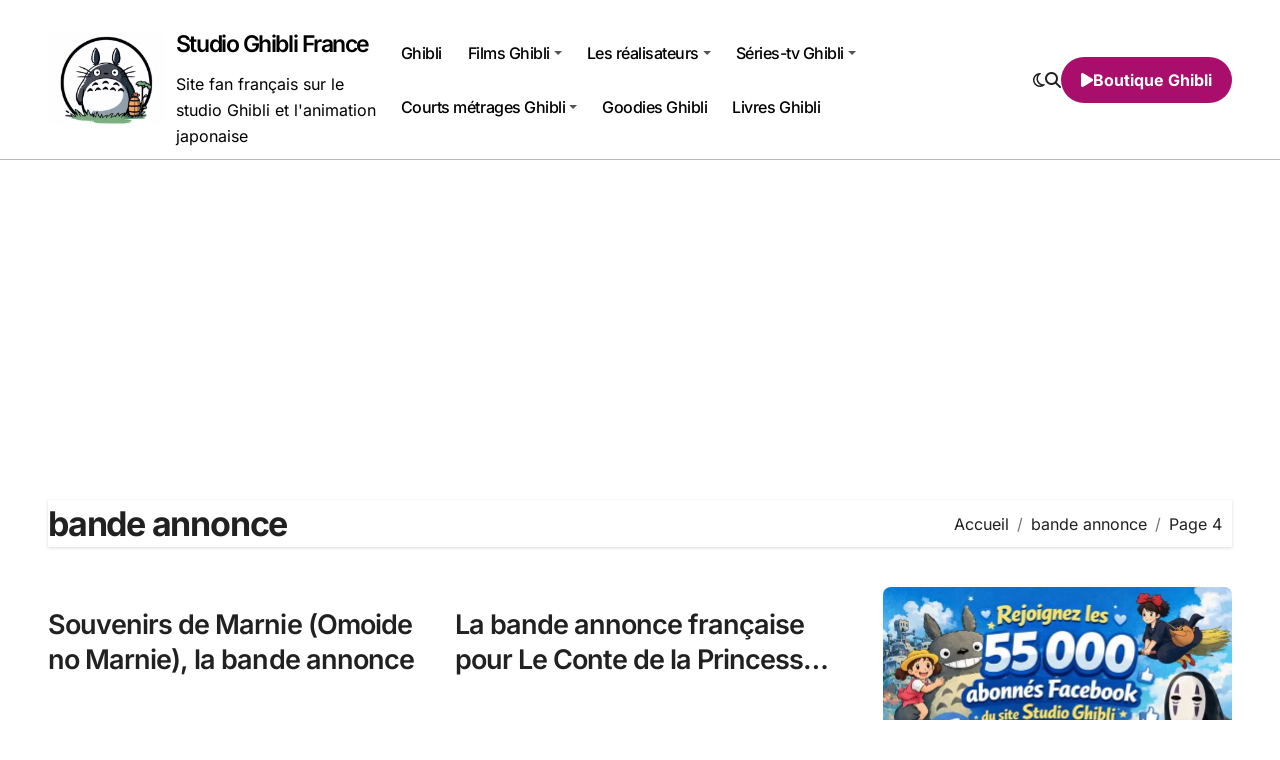

--- FILE ---
content_type: text/html; charset=UTF-8
request_url: https://www.studioghibli.fr/les-animes/bande-annonce/page/4/
body_size: 21099
content:
<!DOCTYPE html>
<html dir="ltr" lang="fr-FR" prefix="og: https://ogp.me/ns#">
<head>
<meta charset="UTF-8">
<meta name="viewport" content="width=device-width, initial-scale=1">
<link rel="profile" href="http://gmpg.org/xfn/11">
<title>bande annonce | Studio Ghibli France - Part 4</title>
<!-- All in One SEO 4.9.3 - aioseo.com -->
<meta name="description" content="- Part 4" />
<meta name="robots" content="noindex, nofollow, max-image-preview:large" />
<link rel="canonical" href="https://www.studioghibli.fr/les-animes/bande-annonce/page/4/" />
<link rel="prev" href="https://www.studioghibli.fr/les-animes/bande-annonce/page/3/" />
<link rel="next" href="https://www.studioghibli.fr/les-animes/bande-annonce/page/5/" />
<meta name="generator" content="All in One SEO (AIOSEO) 4.9.3" />
<script type="application/ld+json" class="aioseo-schema">
{"@context":"https:\/\/schema.org","@graph":[{"@type":"BreadcrumbList","@id":"https:\/\/www.studioghibli.fr\/les-animes\/bande-annonce\/page\/4\/#breadcrumblist","itemListElement":[{"@type":"ListItem","@id":"https:\/\/www.studioghibli.fr#listItem","position":1,"name":"Accueil","item":"https:\/\/www.studioghibli.fr","nextItem":{"@type":"ListItem","@id":"https:\/\/www.studioghibli.fr\/les-animes\/bande-annonce\/#listItem","name":"bande annonce"}},{"@type":"ListItem","@id":"https:\/\/www.studioghibli.fr\/les-animes\/bande-annonce\/#listItem","position":2,"name":"bande annonce","item":"https:\/\/www.studioghibli.fr\/les-animes\/bande-annonce\/","nextItem":{"@type":"ListItem","@id":"https:\/\/www.studioghibli.fr\/les-animes\/bande-annonce\/page\/4#listItem","name":"Page 4"},"previousItem":{"@type":"ListItem","@id":"https:\/\/www.studioghibli.fr#listItem","name":"Accueil"}},{"@type":"ListItem","@id":"https:\/\/www.studioghibli.fr\/les-animes\/bande-annonce\/page\/4#listItem","position":3,"name":"Page 4","previousItem":{"@type":"ListItem","@id":"https:\/\/www.studioghibli.fr\/les-animes\/bande-annonce\/#listItem","name":"bande annonce"}}]},{"@type":"CollectionPage","@id":"https:\/\/www.studioghibli.fr\/les-animes\/bande-annonce\/page\/4\/#collectionpage","url":"https:\/\/www.studioghibli.fr\/les-animes\/bande-annonce\/page\/4\/","name":"bande annonce | Studio Ghibli France - Part 4","description":"- Part 4","inLanguage":"fr-FR","isPartOf":{"@id":"https:\/\/www.studioghibli.fr\/#website"},"breadcrumb":{"@id":"https:\/\/www.studioghibli.fr\/les-animes\/bande-annonce\/page\/4\/#breadcrumblist"}},{"@type":"Organization","@id":"https:\/\/www.studioghibli.fr\/#organization","name":"Studio Ghibli France","description":"Site fan fran\u00e7ais sur le studio Ghibli et l'animation japonaise","url":"https:\/\/www.studioghibli.fr\/","logo":{"@type":"ImageObject","url":"https:\/\/www.studioghibli.fr\/wp-content\/uploads\/2023\/11\/cropped-logo-ghibli-recadre.jpg","@id":"https:\/\/www.studioghibli.fr\/les-animes\/bande-annonce\/page\/4\/#organizationLogo","width":751,"height":592,"caption":"logo ghibli recadre"},"image":{"@id":"https:\/\/www.studioghibli.fr\/les-animes\/bande-annonce\/page\/4\/#organizationLogo"}},{"@type":"WebSite","@id":"https:\/\/www.studioghibli.fr\/#website","url":"https:\/\/www.studioghibli.fr\/","name":"Studio Ghibli France","description":"Site fan fran\u00e7ais sur le studio Ghibli et l'animation japonaise","inLanguage":"fr-FR","publisher":{"@id":"https:\/\/www.studioghibli.fr\/#organization"}}]}
</script>
<!-- All in One SEO -->
<link rel='dns-prefetch' href='//secure.gravatar.com' />
<link rel='dns-prefetch' href='//stats.wp.com' />
<link rel='dns-prefetch' href='//v0.wordpress.com' />
<link rel='dns-prefetch' href='//www.googletagmanager.com' />
<link rel='dns-prefetch' href='//pagead2.googlesyndication.com' />
<link rel="alternate" type="application/rss+xml" title="Studio Ghibli France &raquo; Flux" href="https://www.studioghibli.fr/feed/" />
<link rel="alternate" type="application/rss+xml" title="Studio Ghibli France &raquo; Flux des commentaires" href="https://www.studioghibli.fr/comments/feed/" />
<link rel="alternate" type="application/rss+xml" title="Studio Ghibli France &raquo; Flux de la catégorie bande annonce" href="https://www.studioghibli.fr/les-animes/bande-annonce/feed/" />
<style id='wp-img-auto-sizes-contain-inline-css' type='text/css'>
img:is([sizes=auto i],[sizes^="auto," i]){contain-intrinsic-size:3000px 1500px}
/*# sourceURL=wp-img-auto-sizes-contain-inline-css */
</style>
<!-- <link rel='stylesheet' id='blogdata-theme-fonts-css' href='https://www.studioghibli.fr/wp-content/fonts/ca4278ea43cfd45c4543e2be660058a6.css?ver=20201110' type='text/css' media='all' /> -->
<link rel="stylesheet" type="text/css" href="//www.studioghibli.fr/wp-content/cache/wpfc-minified/76qq76p1/2svhd.css" media="all"/>
<style id='wp-emoji-styles-inline-css' type='text/css'>
img.wp-smiley, img.emoji {
display: inline !important;
border: none !important;
box-shadow: none !important;
height: 1em !important;
width: 1em !important;
margin: 0 0.07em !important;
vertical-align: -0.1em !important;
background: none !important;
padding: 0 !important;
}
/*# sourceURL=wp-emoji-styles-inline-css */
</style>
<style id='wp-block-library-inline-css' type='text/css'>
:root{--wp-block-synced-color:#7a00df;--wp-block-synced-color--rgb:122,0,223;--wp-bound-block-color:var(--wp-block-synced-color);--wp-editor-canvas-background:#ddd;--wp-admin-theme-color:#007cba;--wp-admin-theme-color--rgb:0,124,186;--wp-admin-theme-color-darker-10:#006ba1;--wp-admin-theme-color-darker-10--rgb:0,107,160.5;--wp-admin-theme-color-darker-20:#005a87;--wp-admin-theme-color-darker-20--rgb:0,90,135;--wp-admin-border-width-focus:2px}@media (min-resolution:192dpi){:root{--wp-admin-border-width-focus:1.5px}}.wp-element-button{cursor:pointer}:root .has-very-light-gray-background-color{background-color:#eee}:root .has-very-dark-gray-background-color{background-color:#313131}:root .has-very-light-gray-color{color:#eee}:root .has-very-dark-gray-color{color:#313131}:root .has-vivid-green-cyan-to-vivid-cyan-blue-gradient-background{background:linear-gradient(135deg,#00d084,#0693e3)}:root .has-purple-crush-gradient-background{background:linear-gradient(135deg,#34e2e4,#4721fb 50%,#ab1dfe)}:root .has-hazy-dawn-gradient-background{background:linear-gradient(135deg,#faaca8,#dad0ec)}:root .has-subdued-olive-gradient-background{background:linear-gradient(135deg,#fafae1,#67a671)}:root .has-atomic-cream-gradient-background{background:linear-gradient(135deg,#fdd79a,#004a59)}:root .has-nightshade-gradient-background{background:linear-gradient(135deg,#330968,#31cdcf)}:root .has-midnight-gradient-background{background:linear-gradient(135deg,#020381,#2874fc)}:root{--wp--preset--font-size--normal:16px;--wp--preset--font-size--huge:42px}.has-regular-font-size{font-size:1em}.has-larger-font-size{font-size:2.625em}.has-normal-font-size{font-size:var(--wp--preset--font-size--normal)}.has-huge-font-size{font-size:var(--wp--preset--font-size--huge)}.has-text-align-center{text-align:center}.has-text-align-left{text-align:left}.has-text-align-right{text-align:right}.has-fit-text{white-space:nowrap!important}#end-resizable-editor-section{display:none}.aligncenter{clear:both}.items-justified-left{justify-content:flex-start}.items-justified-center{justify-content:center}.items-justified-right{justify-content:flex-end}.items-justified-space-between{justify-content:space-between}.screen-reader-text{border:0;clip-path:inset(50%);height:1px;margin:-1px;overflow:hidden;padding:0;position:absolute;width:1px;word-wrap:normal!important}.screen-reader-text:focus{background-color:#ddd;clip-path:none;color:#444;display:block;font-size:1em;height:auto;left:5px;line-height:normal;padding:15px 23px 14px;text-decoration:none;top:5px;width:auto;z-index:100000}html :where(.has-border-color){border-style:solid}html :where([style*=border-top-color]){border-top-style:solid}html :where([style*=border-right-color]){border-right-style:solid}html :where([style*=border-bottom-color]){border-bottom-style:solid}html :where([style*=border-left-color]){border-left-style:solid}html :where([style*=border-width]){border-style:solid}html :where([style*=border-top-width]){border-top-style:solid}html :where([style*=border-right-width]){border-right-style:solid}html :where([style*=border-bottom-width]){border-bottom-style:solid}html :where([style*=border-left-width]){border-left-style:solid}html :where(img[class*=wp-image-]){height:auto;max-width:100%}:where(figure){margin:0 0 1em}html :where(.is-position-sticky){--wp-admin--admin-bar--position-offset:var(--wp-admin--admin-bar--height,0px)}@media screen and (max-width:600px){html :where(.is-position-sticky){--wp-admin--admin-bar--position-offset:0px}}
/*# sourceURL=wp-block-library-inline-css */
</style><style id='global-styles-inline-css' type='text/css'>
:root{--wp--preset--aspect-ratio--square: 1;--wp--preset--aspect-ratio--4-3: 4/3;--wp--preset--aspect-ratio--3-4: 3/4;--wp--preset--aspect-ratio--3-2: 3/2;--wp--preset--aspect-ratio--2-3: 2/3;--wp--preset--aspect-ratio--16-9: 16/9;--wp--preset--aspect-ratio--9-16: 9/16;--wp--preset--color--black: #000000;--wp--preset--color--cyan-bluish-gray: #abb8c3;--wp--preset--color--white: #ffffff;--wp--preset--color--pale-pink: #f78da7;--wp--preset--color--vivid-red: #cf2e2e;--wp--preset--color--luminous-vivid-orange: #ff6900;--wp--preset--color--luminous-vivid-amber: #fcb900;--wp--preset--color--light-green-cyan: #7bdcb5;--wp--preset--color--vivid-green-cyan: #00d084;--wp--preset--color--pale-cyan-blue: #8ed1fc;--wp--preset--color--vivid-cyan-blue: #0693e3;--wp--preset--color--vivid-purple: #9b51e0;--wp--preset--gradient--vivid-cyan-blue-to-vivid-purple: linear-gradient(135deg,rgb(6,147,227) 0%,rgb(155,81,224) 100%);--wp--preset--gradient--light-green-cyan-to-vivid-green-cyan: linear-gradient(135deg,rgb(122,220,180) 0%,rgb(0,208,130) 100%);--wp--preset--gradient--luminous-vivid-amber-to-luminous-vivid-orange: linear-gradient(135deg,rgb(252,185,0) 0%,rgb(255,105,0) 100%);--wp--preset--gradient--luminous-vivid-orange-to-vivid-red: linear-gradient(135deg,rgb(255,105,0) 0%,rgb(207,46,46) 100%);--wp--preset--gradient--very-light-gray-to-cyan-bluish-gray: linear-gradient(135deg,rgb(238,238,238) 0%,rgb(169,184,195) 100%);--wp--preset--gradient--cool-to-warm-spectrum: linear-gradient(135deg,rgb(74,234,220) 0%,rgb(151,120,209) 20%,rgb(207,42,186) 40%,rgb(238,44,130) 60%,rgb(251,105,98) 80%,rgb(254,248,76) 100%);--wp--preset--gradient--blush-light-purple: linear-gradient(135deg,rgb(255,206,236) 0%,rgb(152,150,240) 100%);--wp--preset--gradient--blush-bordeaux: linear-gradient(135deg,rgb(254,205,165) 0%,rgb(254,45,45) 50%,rgb(107,0,62) 100%);--wp--preset--gradient--luminous-dusk: linear-gradient(135deg,rgb(255,203,112) 0%,rgb(199,81,192) 50%,rgb(65,88,208) 100%);--wp--preset--gradient--pale-ocean: linear-gradient(135deg,rgb(255,245,203) 0%,rgb(182,227,212) 50%,rgb(51,167,181) 100%);--wp--preset--gradient--electric-grass: linear-gradient(135deg,rgb(202,248,128) 0%,rgb(113,206,126) 100%);--wp--preset--gradient--midnight: linear-gradient(135deg,rgb(2,3,129) 0%,rgb(40,116,252) 100%);--wp--preset--font-size--small: 13px;--wp--preset--font-size--medium: 20px;--wp--preset--font-size--large: 36px;--wp--preset--font-size--x-large: 42px;--wp--preset--spacing--20: 0.44rem;--wp--preset--spacing--30: 0.67rem;--wp--preset--spacing--40: 1rem;--wp--preset--spacing--50: 1.5rem;--wp--preset--spacing--60: 2.25rem;--wp--preset--spacing--70: 3.38rem;--wp--preset--spacing--80: 5.06rem;--wp--preset--shadow--natural: 6px 6px 9px rgba(0, 0, 0, 0.2);--wp--preset--shadow--deep: 12px 12px 50px rgba(0, 0, 0, 0.4);--wp--preset--shadow--sharp: 6px 6px 0px rgba(0, 0, 0, 0.2);--wp--preset--shadow--outlined: 6px 6px 0px -3px rgb(255, 255, 255), 6px 6px rgb(0, 0, 0);--wp--preset--shadow--crisp: 6px 6px 0px rgb(0, 0, 0);}:where(.is-layout-flex){gap: 0.5em;}:where(.is-layout-grid){gap: 0.5em;}body .is-layout-flex{display: flex;}.is-layout-flex{flex-wrap: wrap;align-items: center;}.is-layout-flex > :is(*, div){margin: 0;}body .is-layout-grid{display: grid;}.is-layout-grid > :is(*, div){margin: 0;}:where(.wp-block-columns.is-layout-flex){gap: 2em;}:where(.wp-block-columns.is-layout-grid){gap: 2em;}:where(.wp-block-post-template.is-layout-flex){gap: 1.25em;}:where(.wp-block-post-template.is-layout-grid){gap: 1.25em;}.has-black-color{color: var(--wp--preset--color--black) !important;}.has-cyan-bluish-gray-color{color: var(--wp--preset--color--cyan-bluish-gray) !important;}.has-white-color{color: var(--wp--preset--color--white) !important;}.has-pale-pink-color{color: var(--wp--preset--color--pale-pink) !important;}.has-vivid-red-color{color: var(--wp--preset--color--vivid-red) !important;}.has-luminous-vivid-orange-color{color: var(--wp--preset--color--luminous-vivid-orange) !important;}.has-luminous-vivid-amber-color{color: var(--wp--preset--color--luminous-vivid-amber) !important;}.has-light-green-cyan-color{color: var(--wp--preset--color--light-green-cyan) !important;}.has-vivid-green-cyan-color{color: var(--wp--preset--color--vivid-green-cyan) !important;}.has-pale-cyan-blue-color{color: var(--wp--preset--color--pale-cyan-blue) !important;}.has-vivid-cyan-blue-color{color: var(--wp--preset--color--vivid-cyan-blue) !important;}.has-vivid-purple-color{color: var(--wp--preset--color--vivid-purple) !important;}.has-black-background-color{background-color: var(--wp--preset--color--black) !important;}.has-cyan-bluish-gray-background-color{background-color: var(--wp--preset--color--cyan-bluish-gray) !important;}.has-white-background-color{background-color: var(--wp--preset--color--white) !important;}.has-pale-pink-background-color{background-color: var(--wp--preset--color--pale-pink) !important;}.has-vivid-red-background-color{background-color: var(--wp--preset--color--vivid-red) !important;}.has-luminous-vivid-orange-background-color{background-color: var(--wp--preset--color--luminous-vivid-orange) !important;}.has-luminous-vivid-amber-background-color{background-color: var(--wp--preset--color--luminous-vivid-amber) !important;}.has-light-green-cyan-background-color{background-color: var(--wp--preset--color--light-green-cyan) !important;}.has-vivid-green-cyan-background-color{background-color: var(--wp--preset--color--vivid-green-cyan) !important;}.has-pale-cyan-blue-background-color{background-color: var(--wp--preset--color--pale-cyan-blue) !important;}.has-vivid-cyan-blue-background-color{background-color: var(--wp--preset--color--vivid-cyan-blue) !important;}.has-vivid-purple-background-color{background-color: var(--wp--preset--color--vivid-purple) !important;}.has-black-border-color{border-color: var(--wp--preset--color--black) !important;}.has-cyan-bluish-gray-border-color{border-color: var(--wp--preset--color--cyan-bluish-gray) !important;}.has-white-border-color{border-color: var(--wp--preset--color--white) !important;}.has-pale-pink-border-color{border-color: var(--wp--preset--color--pale-pink) !important;}.has-vivid-red-border-color{border-color: var(--wp--preset--color--vivid-red) !important;}.has-luminous-vivid-orange-border-color{border-color: var(--wp--preset--color--luminous-vivid-orange) !important;}.has-luminous-vivid-amber-border-color{border-color: var(--wp--preset--color--luminous-vivid-amber) !important;}.has-light-green-cyan-border-color{border-color: var(--wp--preset--color--light-green-cyan) !important;}.has-vivid-green-cyan-border-color{border-color: var(--wp--preset--color--vivid-green-cyan) !important;}.has-pale-cyan-blue-border-color{border-color: var(--wp--preset--color--pale-cyan-blue) !important;}.has-vivid-cyan-blue-border-color{border-color: var(--wp--preset--color--vivid-cyan-blue) !important;}.has-vivid-purple-border-color{border-color: var(--wp--preset--color--vivid-purple) !important;}.has-vivid-cyan-blue-to-vivid-purple-gradient-background{background: var(--wp--preset--gradient--vivid-cyan-blue-to-vivid-purple) !important;}.has-light-green-cyan-to-vivid-green-cyan-gradient-background{background: var(--wp--preset--gradient--light-green-cyan-to-vivid-green-cyan) !important;}.has-luminous-vivid-amber-to-luminous-vivid-orange-gradient-background{background: var(--wp--preset--gradient--luminous-vivid-amber-to-luminous-vivid-orange) !important;}.has-luminous-vivid-orange-to-vivid-red-gradient-background{background: var(--wp--preset--gradient--luminous-vivid-orange-to-vivid-red) !important;}.has-very-light-gray-to-cyan-bluish-gray-gradient-background{background: var(--wp--preset--gradient--very-light-gray-to-cyan-bluish-gray) !important;}.has-cool-to-warm-spectrum-gradient-background{background: var(--wp--preset--gradient--cool-to-warm-spectrum) !important;}.has-blush-light-purple-gradient-background{background: var(--wp--preset--gradient--blush-light-purple) !important;}.has-blush-bordeaux-gradient-background{background: var(--wp--preset--gradient--blush-bordeaux) !important;}.has-luminous-dusk-gradient-background{background: var(--wp--preset--gradient--luminous-dusk) !important;}.has-pale-ocean-gradient-background{background: var(--wp--preset--gradient--pale-ocean) !important;}.has-electric-grass-gradient-background{background: var(--wp--preset--gradient--electric-grass) !important;}.has-midnight-gradient-background{background: var(--wp--preset--gradient--midnight) !important;}.has-small-font-size{font-size: var(--wp--preset--font-size--small) !important;}.has-medium-font-size{font-size: var(--wp--preset--font-size--medium) !important;}.has-large-font-size{font-size: var(--wp--preset--font-size--large) !important;}.has-x-large-font-size{font-size: var(--wp--preset--font-size--x-large) !important;}
/*# sourceURL=global-styles-inline-css */
</style>
<style id='classic-theme-styles-inline-css' type='text/css'>
/*! This file is auto-generated */
.wp-block-button__link{color:#fff;background-color:#32373c;border-radius:9999px;box-shadow:none;text-decoration:none;padding:calc(.667em + 2px) calc(1.333em + 2px);font-size:1.125em}.wp-block-file__button{background:#32373c;color:#fff;text-decoration:none}
/*# sourceURL=/wp-includes/css/classic-themes.min.css */
</style>
<!-- <link rel='stylesheet' id='wp-polls-css' href='https://www.studioghibli.fr/wp-content/plugins/wp-polls/polls-css.css?ver=2.77.3' type='text/css' media='all' /> -->
<link rel="stylesheet" type="text/css" href="//www.studioghibli.fr/wp-content/cache/wpfc-minified/qt7yci0o/2svhd.css" media="all"/>
<style id='wp-polls-inline-css' type='text/css'>
.wp-polls .pollbar {
margin: 1px;
font-size: 6px;
line-height: 8px;
height: 8px;
background-image: url('https://www.studioghibli.fr/wp-content/plugins/wp-polls/images/default/pollbg.gif');
border: 1px solid #c8c8c8;
}
/*# sourceURL=wp-polls-inline-css */
</style>
<!-- <link rel='stylesheet' id='wp-postratings-css' href='https://www.studioghibli.fr/wp-content/plugins/wp-postratings/css/postratings-css.css?ver=1.91.2' type='text/css' media='all' /> -->
<!-- <link rel='stylesheet' id='all-css-css' href='https://www.studioghibli.fr/wp-content/themes/blogdata/css/all.css?ver=6.9' type='text/css' media='all' /> -->
<!-- <link rel='stylesheet' id='dark-css' href='https://www.studioghibli.fr/wp-content/themes/blogdata/css/colors/dark.css?ver=6.9' type='text/css' media='all' /> -->
<!-- <link rel='stylesheet' id='core-css' href='https://www.studioghibli.fr/wp-content/themes/blogdata/css/core.css?ver=6.9' type='text/css' media='all' /> -->
<!-- <link rel='stylesheet' id='blogdata-style-css' href='https://www.studioghibli.fr/wp-content/themes/blogdata/style.css?ver=6.9' type='text/css' media='all' /> -->
<link rel="stylesheet" type="text/css" href="//www.studioghibli.fr/wp-content/cache/wpfc-minified/lp6043e0/2svhd.css" media="all"/>
<style id='blogdata-style-inline-css' type='text/css'>
.site-branding-text .site-title a { font-size: 23px;} @media (max-width:575px) {.site-branding-text .site-title a { font-size: 20px;} } .bs-menu-full .navbar-brand img { width: 271px;} 
/*# sourceURL=blogdata-style-inline-css */
</style>
<!-- <link rel='stylesheet' id='wp-core-css' href='https://www.studioghibli.fr/wp-content/themes/blogdata/css/wp-core.css?ver=6.9' type='text/css' media='all' /> -->
<!-- <link rel='stylesheet' id='woocommerce-css-css' href='https://www.studioghibli.fr/wp-content/themes/blogdata/css/woo.css?ver=6.9' type='text/css' media='all' /> -->
<!-- <link rel='stylesheet' id='default-css' href='https://www.studioghibli.fr/wp-content/themes/blogdata/css/colors/default.css?ver=6.9' type='text/css' media='all' /> -->
<!-- <link rel='stylesheet' id='swiper-bundle-css-css' href='https://www.studioghibli.fr/wp-content/themes/blogdata/css/swiper-bundle.css?ver=6.9' type='text/css' media='all' /> -->
<!-- <link rel='stylesheet' id='menu-core-css-css' href='https://www.studioghibli.fr/wp-content/themes/blogdata/css/sm-core-css.css?ver=6.9' type='text/css' media='all' /> -->
<!-- <link rel='stylesheet' id='smartmenus-css' href='https://www.studioghibli.fr/wp-content/themes/blogdata/css/sm-clean.css?ver=6.9' type='text/css' media='all' /> -->
<link rel="stylesheet" type="text/css" href="//www.studioghibli.fr/wp-content/cache/wpfc-minified/6omkj2ro/2svhd.css" media="all"/>
<script src='//www.studioghibli.fr/wp-content/cache/wpfc-minified/ldq60q61/2svhd.js' type="text/javascript"></script>
<!-- <script type="text/javascript" src="https://www.studioghibli.fr/wp-includes/js/jquery/jquery.min.js?ver=3.7.1" id="jquery-core-js"></script> -->
<!-- <script type="text/javascript" src="https://www.studioghibli.fr/wp-includes/js/jquery/jquery-migrate.min.js?ver=3.4.1" id="jquery-migrate-js"></script> -->
<!-- <script type="text/javascript" src="https://www.studioghibli.fr/wp-content/themes/blogdata/js/navigation.js?ver=6.9" id="blogdata-navigation-js"></script> -->
<!-- <script type="text/javascript" src="https://www.studioghibli.fr/wp-content/themes/blogdata/js/swiper-bundle.js?ver=6.9" id="swiper-bundle-js"></script> -->
<!-- <script type="text/javascript" src="https://www.studioghibli.fr/wp-content/themes/blogdata/js/hc-sticky.js?ver=6.9" id="sticky-js-js"></script> -->
<!-- <script type="text/javascript" src="https://www.studioghibli.fr/wp-content/themes/blogdata/js/jquery.sticky.js?ver=6.9" id="sticky-header-js-js"></script> -->
<!-- <script type="text/javascript" src="https://www.studioghibli.fr/wp-content/themes/blogdata/js/jquery.smartmenus.js?ver=6.9" id="smartmenus-js-js"></script> -->
<!-- <script type="text/javascript" src="https://www.studioghibli.fr/wp-content/themes/blogdata/js/jquery.cookie.min.js?ver=6.9" id="jquery-cookie-js"></script> -->
<link rel="https://api.w.org/" href="https://www.studioghibli.fr/wp-json/" /><link rel="alternate" title="JSON" type="application/json" href="https://www.studioghibli.fr/wp-json/wp/v2/categories/67" /><link rel="EditURI" type="application/rsd+xml" title="RSD" href="https://www.studioghibli.fr/xmlrpc.php?rsd" />
<meta name="generator" content="WordPress 6.9" />
<meta name="generator" content="Site Kit by Google 1.164.0" /><script type="text/javascript">
(function(url){
if(/(?:Chrome\/26\.0\.1410\.63 Safari\/537\.31|WordfenceTestMonBot)/.test(navigator.userAgent)){ return; }
var addEvent = function(evt, handler) {
if (window.addEventListener) {
document.addEventListener(evt, handler, false);
} else if (window.attachEvent) {
document.attachEvent('on' + evt, handler);
}
};
var removeEvent = function(evt, handler) {
if (window.removeEventListener) {
document.removeEventListener(evt, handler, false);
} else if (window.detachEvent) {
document.detachEvent('on' + evt, handler);
}
};
var evts = 'contextmenu dblclick drag dragend dragenter dragleave dragover dragstart drop keydown keypress keyup mousedown mousemove mouseout mouseover mouseup mousewheel scroll'.split(' ');
var logHuman = function() {
if (window.wfLogHumanRan) { return; }
window.wfLogHumanRan = true;
var wfscr = document.createElement('script');
wfscr.type = 'text/javascript';
wfscr.async = true;
wfscr.src = url + '&r=' + Math.random();
(document.getElementsByTagName('head')[0]||document.getElementsByTagName('body')[0]).appendChild(wfscr);
for (var i = 0; i < evts.length; i++) {
removeEvent(evts[i], logHuman);
}
};
for (var i = 0; i < evts.length; i++) {
addEvent(evts[i], logHuman);
}
})('//www.studioghibli.fr/?wordfence_lh=1&hid=7A7A2F910BBAC8AD94F98B9C5E7EBDD4');
</script>	<style>img#wpstats{display:none}</style>
<style>
.bs-blog-post p:nth-of-type(1)::first-letter {
display: none;
}
</style>
<!-- Balises Meta Google AdSense ajoutées par Site Kit -->
<meta name="google-adsense-platform-account" content="ca-host-pub-2644536267352236">
<meta name="google-adsense-platform-domain" content="sitekit.withgoogle.com">
<!-- Fin des balises Meta End Google AdSense ajoutées par Site Kit -->
<meta name="onesignal" content="wordpress-plugin"/>
<script>
window.OneSignal = window.OneSignal || [];
OneSignal.push( function() {
OneSignal.SERVICE_WORKER_UPDATER_PATH = 'OneSignalSDKUpdaterWorker.js';
OneSignal.SERVICE_WORKER_PATH = 'OneSignalSDKWorker.js';
OneSignal.SERVICE_WORKER_PARAM = { scope: '/wp-content/plugins/onesignal-free-web-push-notifications/sdk_files/push/onesignal/' };
OneSignal.setDefaultNotificationUrl("https://www.studioghibli.fr");
var oneSignal_options = {};
window._oneSignalInitOptions = oneSignal_options;
oneSignal_options['wordpress'] = true;
oneSignal_options['appId'] = 'a7be733f-eb50-43da-a105-36624466af1b';
oneSignal_options['allowLocalhostAsSecureOrigin'] = true;
oneSignal_options['welcomeNotification'] = { };
oneSignal_options['welcomeNotification']['title'] = "";
oneSignal_options['welcomeNotification']['message'] = "Merci pour votre inscription";
oneSignal_options['path'] = "https://www.studioghibli.fr/wp-content/plugins/onesignal-free-web-push-notifications/sdk_files/";
oneSignal_options['safari_web_id'] = "web.onesignal.auto.1997779e-e1de-41f4-ac74-4543cfbf0412";
oneSignal_options['promptOptions'] = { };
oneSignal_options['promptOptions']['actionMessage'] = "Recevez les dernières news Ghibli";
oneSignal_options['promptOptions']['exampleNotificationTitleDesktop'] = "Exemple de notification";
oneSignal_options['promptOptions']['exampleNotificationMessageDesktop'] = "Les notifications vont apparaitre";
oneSignal_options['promptOptions']['exampleNotificationTitleMobile'] = "Exemple de notification";
oneSignal_options['promptOptions']['exampleNotificationMessageMobile'] = "Les notifications vont s'afficher sur votre écran";
oneSignal_options['promptOptions']['exampleNotificationCaption'] = "Vous pouvez vous désinscrire quand vous le souhaitez";
oneSignal_options['promptOptions']['acceptButtonText'] = "Autoriser";
oneSignal_options['promptOptions']['cancelButtonText'] = "Non merci";
oneSignal_options['promptOptions']['siteName'] = "https://www.studioghibli.fr";
oneSignal_options['promptOptions']['autoAcceptTitle'] = "Cliquez sur autoriser";
oneSignal_options['notifyButton'] = { };
oneSignal_options['notifyButton']['enable'] = true;
oneSignal_options['notifyButton']['position'] = 'bottom-right';
oneSignal_options['notifyButton']['theme'] = 'default';
oneSignal_options['notifyButton']['size'] = 'medium';
oneSignal_options['notifyButton']['showCredit'] = true;
oneSignal_options['notifyButton']['text'] = {};
oneSignal_options['notifyButton']['text']['tip.state.unsubscribed'] = 'Souscrivez aux notifications';
oneSignal_options['notifyButton']['text']['tip.state.subscribed'] = 'Vous avez souscrit aux notifications';
oneSignal_options['notifyButton']['text']['tip.state.blocked'] = 'Vous avez bloqué les notifications';
oneSignal_options['notifyButton']['text']['message.action.subscribed'] = 'Merci pour votre inscription';
oneSignal_options['notifyButton']['text']['message.action.resubscribed'] = 'Vous avez souscrit aux notifications';
oneSignal_options['notifyButton']['text']['message.action.unsubscribed'] = 'Vous ne recevrez plus de notifications';
oneSignal_options['notifyButton']['text']['dialog.main.title'] = 'Gérez vos notifications';
oneSignal_options['notifyButton']['text']['dialog.main.button.subscribe'] = 'Souscrire';
oneSignal_options['notifyButton']['text']['dialog.main.button.unsubscribe'] = 'Se désinscrire';
oneSignal_options['notifyButton']['text']['dialog.blocked.title'] = 'Débloquer les notifications';
oneSignal_options['notifyButton']['text']['dialog.blocked.message'] = 'Suivez ces instructions pour recevoir les notifications';
OneSignal.init(window._oneSignalInitOptions);
OneSignal.showSlidedownPrompt();      });
function documentInitOneSignal() {
var oneSignal_elements = document.getElementsByClassName("OneSignal-prompt");
var oneSignalLinkClickHandler = function(event) { OneSignal.push(['registerForPushNotifications']); event.preventDefault(); };        for(var i = 0; i < oneSignal_elements.length; i++)
oneSignal_elements[i].addEventListener('click', oneSignalLinkClickHandler, false);
}
if (document.readyState === 'complete') {
documentInitOneSignal();
}
else {
window.addEventListener("load", function(event){
documentInitOneSignal();
});
}
</script>
<style type="text/css">
</style>
<!-- Extrait Google AdSense ajouté par Site Kit -->
<script type="text/javascript" async="async" src="https://pagead2.googlesyndication.com/pagead/js/adsbygoogle.js?client=ca-pub-4679335433738660&amp;host=ca-host-pub-2644536267352236" crossorigin="anonymous"></script>
<!-- End Google AdSense snippet added by Site Kit -->
<link rel="icon" href="https://www.studioghibli.fr/wp-content/uploads/2016/12/noiraude.jpg" sizes="32x32" />
<link rel="icon" href="https://www.studioghibli.fr/wp-content/uploads/2016/12/noiraude.jpg" sizes="192x192" />
<link rel="apple-touch-icon" href="https://www.studioghibli.fr/wp-content/uploads/2016/12/noiraude.jpg" />
<meta name="msapplication-TileImage" content="https://www.studioghibli.fr/wp-content/uploads/2016/12/noiraude.jpg" />
<style type="text/css" id="wp-custom-css">
.main {
display: flex;
align-items: center; /* Centre verticalement les éléments enfants */
justify-content: flex-start; /* Aligne les éléments enfants au départ (gauche) */
width: 100%;
}
.logo {
display: flex;
align-items: center; /* Assure que le logo et le texte sont alignés verticalement */
}
.site-logo {
margin-right: 10px; /* Espace entre le logo et le titre */
width: 250px; /* Définit la largeur du logo à 150px */
height: auto; /* Conserve les proportions du logo */
}
.site-branding-text {
display: inline-block; /* Pour s'assurer qu'il est aligné horizontalement */
}
.site-title {
margin: 0;
display: inline; /* Mettre en ligne pour aligner directement à côté du logo */
}
.site-description {
margin-top: 5px; /* Ajustez selon les besoins pour l'espacement */
display: block; /* Rétablit le mode de bloc si nécessaire */
}
.footer-logo .custom-logo {
width: 150px; /* Définit la largeur du logo à 150px */
height: auto; /* Conserve les proportions du logo */
}
.wp-image-7 {
width: 150px; /* Définit la largeur de l'image à 150px */
height: auto; /* Conserve les proportions de l'image */
}
.custom-logo {
pointer-events: none; /* Désactive tous les événements de pointeur, y compris les clics */
cursor: default; /* Change le curseur pour indiquer qu'il n'est pas cliquable */
}
.size-full {
width: 280px !important;
height: auto !important;
}		</style>
<script data-ad-client="ca-pub-4679335433738660" async src="https://pagead2.googlesyndication.com/pagead/js/adsbygoogle.js"></script>	
<!-- <link rel='stylesheet' id='jetpack-top-posts-widget-css' href='https://www.studioghibli.fr/wp-content/plugins/jetpack/modules/widgets/top-posts/style.css?ver=20141013' type='text/css' media='all' /> -->
<link rel="stylesheet" type="text/css" href="//www.studioghibli.fr/wp-content/cache/wpfc-minified/g5125bhz/2svhd.css" media="all"/>
</head>
<body class="archive paged category category-bande-annonce category-67 wp-custom-logo wp-embed-responsive paged-4 category-paged-4 wp-theme-blogdata wide hfeed  ta-hide-date-author-in-list defaultcolor" >
<div id="page" class="site">
<a class="skip-link screen-reader-text" href="#content">
Passer au contenu</a>
<!--wrapper-->
<div class="wrapper" id="custom-background-css">
<!--==================== Header ====================-->
<!--header-->
<header class="bs-default">
<div class="clearfix"></div>
<!-- Main Menu Area-->
<div class="bs-menu-full sticky-header">
<div class="inner">
<div class="container">
<div class="main d-flex align-center">
<!-- logo Area-->
<!-- logo-->
<div class="logo">
<div class="site-logo">
<a href="https://www.studioghibli.fr/" class="navbar-brand" rel="home"><img width="751" height="592" src="https://www.studioghibli.fr/wp-content/uploads/2023/11/cropped-logo-ghibli-recadre.jpg" class="custom-logo" alt="logo ghibli recadre" decoding="async" fetchpriority="high" srcset="https://www.studioghibli.fr/wp-content/uploads/2023/11/cropped-logo-ghibli-recadre.jpg 751w, https://www.studioghibli.fr/wp-content/uploads/2023/11/cropped-logo-ghibli-recadre-300x236.jpg 300w, https://www.studioghibli.fr/wp-content/uploads/2023/11/cropped-logo-ghibli-recadre-167x132.jpg 167w" sizes="(max-width: 751px) 100vw, 751px" /></a>  </div>
<div class="site-branding-text">
<p class="site-title"> <a href="https://www.studioghibli.fr/" rel="home">Studio Ghibli France</a></p>
<p class="site-description">Site fan français sur le studio Ghibli et l&#039;animation japonaise</p>
</div>
</div><!-- /logo-->
<!-- /logo Area-->
<!-- Main Menu Area-->
<div class="navbar-wp">
<button class="menu-btn">
<span class="icon-bar"></span>
<span class="icon-bar"></span>
<span class="icon-bar"></span>
</button>
<nav id="main-nav" class="nav-wp justify-center">
<!-- Sample menu definition -->
<ul id="menu-menu-1" class="sm sm-clean"><li id="menu-item-3746" class="menu-item menu-item-type-custom menu-item-object-custom menu-item-home menu-item-3746"><a class="nav-link" title="Ghibli" href="https://www.studioghibli.fr/">Ghibli</a></li>
<li id="menu-item-3751" class="menu-item menu-item-type-post_type menu-item-object-page menu-item-has-children menu-item-3751 dropdown"><a class="nav-link" title="Films Ghibli" href="https://www.studioghibli.fr/les-films/" data-toggle="dropdown" class="dropdown-toggle">Films Ghibli </a>
<ul role="menu" class=" dropdown-menu">
<li id="menu-item-3752" class="menu-item menu-item-type-post_type menu-item-object-page menu-item-3752"><a class="dropdown-item" title="Arrietty le petit monde des chapardeurs." href="https://www.studioghibli.fr/les-films/arrietty-le-petit-monde-des-chapardeurs/">Arrietty le petit monde des chapardeurs.</a></li>
<li id="menu-item-6439" class="menu-item menu-item-type-post_type menu-item-object-page menu-item-6439"><a class="dropdown-item" title="Le Garçon et le Héron" href="https://www.studioghibli.fr/les-films/comment-vivez-vous/">Le Garçon et le Héron</a></li>
<li id="menu-item-3820" class="menu-item menu-item-type-post_type menu-item-object-page menu-item-3820"><a class="dropdown-item" title="Porco Rosso" href="https://www.studioghibli.fr/les-films/porco-rosso/">Porco Rosso</a></li>
<li id="menu-item-3819" class="menu-item menu-item-type-post_type menu-item-object-page menu-item-3819"><a class="dropdown-item" title="Ponyo sur la falaise" href="https://www.studioghibli.fr/les-films/ponyo-sur-la-falaise/">Ponyo sur la falaise</a></li>
<li id="menu-item-3813" class="menu-item menu-item-type-post_type menu-item-object-page menu-item-3813"><a class="dropdown-item" title="Mes voisins les Yamada" href="https://www.studioghibli.fr/les-films/mes-voisins-les-yamada/">Mes voisins les Yamada</a></li>
<li id="menu-item-3815" class="menu-item menu-item-type-post_type menu-item-object-page menu-item-3815"><a class="dropdown-item" title="Nausicaä de la vallée du vent" href="https://www.studioghibli.fr/les-films/nausicaa-de-la-vallee-du-vent/">Nausicaä de la vallée du vent</a></li>
<li id="menu-item-3818" class="menu-item menu-item-type-post_type menu-item-object-page menu-item-3818"><a class="dropdown-item" title="Pompoko" href="https://www.studioghibli.fr/les-films/pompoko/">Pompoko</a></li>
<li id="menu-item-3821" class="menu-item menu-item-type-post_type menu-item-object-page menu-item-3821"><a class="dropdown-item" title="Princesse Mononoké" href="https://www.studioghibli.fr/les-films/princesse-mononoke/">Princesse Mononoké</a></li>
<li id="menu-item-3817" class="menu-item menu-item-type-post_type menu-item-object-page menu-item-3817"><a class="dropdown-item" title="Panda Petit Panda" href="https://www.studioghibli.fr/les-films/panda-petit-panda/">Panda Petit Panda</a></li>
<li id="menu-item-3822" class="menu-item menu-item-type-post_type menu-item-object-page menu-item-3822"><a class="dropdown-item" title="Si tu tends l’oreille" href="https://www.studioghibli.fr/les-films/si-tu-tends-loreille/">Si tu tends l’oreille</a></li>
<li id="menu-item-3824" class="menu-item menu-item-type-post_type menu-item-object-page menu-item-3824"><a class="dropdown-item" title="The Red Turtle – La Tortue Rouge" href="https://www.studioghibli.fr/les-films/the-red-turtle/">The Red Turtle – La Tortue Rouge</a></li>
<li id="menu-item-3816" class="menu-item menu-item-type-post_type menu-item-object-page menu-item-3816"><a class="dropdown-item" title="Omoide poroporo : Souvenirs goutte a goutte" href="https://www.studioghibli.fr/les-films/omoide-poroporo-souvenirs-goutte-a-goutte/">Omoide poroporo : Souvenirs goutte a goutte</a></li>
<li id="menu-item-3814" class="menu-item menu-item-type-post_type menu-item-object-page menu-item-3814"><a class="dropdown-item" title="Mon voisin Totoro" href="https://www.studioghibli.fr/les-films/mon-voisin-totoro/">Mon voisin Totoro</a></li>
<li id="menu-item-3823" class="menu-item menu-item-type-post_type menu-item-object-page menu-item-3823"><a class="dropdown-item" title="Souvenirs de Marnie – Omoide no Marnie" href="https://www.studioghibli.fr/les-films/souvenirs-de-marnie-omoide-no-marnie/">Souvenirs de Marnie – Omoide no Marnie</a></li>
<li id="menu-item-3755" class="menu-item menu-item-type-post_type menu-item-object-page menu-item-3755"><a class="dropdown-item" title="Horus, prince du soleil" href="https://www.studioghibli.fr/les-films/horus-prince-du-soleil/">Horus, prince du soleil</a></li>
<li id="menu-item-3754" class="menu-item menu-item-type-post_type menu-item-object-page menu-item-3754"><a class="dropdown-item" title="Goshu le violoncelliste" href="https://www.studioghibli.fr/les-films/goshu-le-violoncelliste/">Goshu le violoncelliste</a></li>
<li id="menu-item-3756" class="menu-item menu-item-type-post_type menu-item-object-page menu-item-3756"><a class="dropdown-item" title="Je peux entendre l’océan" href="https://www.studioghibli.fr/les-films/je-peux-entendre-l-ocean/">Je peux entendre l’océan</a></li>
<li id="menu-item-3812" class="menu-item menu-item-type-post_type menu-item-object-page menu-item-3812"><a class="dropdown-item" title="Mary et la fleur de la sorcière" href="https://www.studioghibli.fr/les-films/mary-et-la-fleur-de-la-sorciere/">Mary et la fleur de la sorcière</a></li>
<li id="menu-item-3757" class="menu-item menu-item-type-post_type menu-item-object-page menu-item-3757"><a class="dropdown-item" title="Kié la petite peste" href="https://www.studioghibli.fr/les-films/kie-la-petite-peste/">Kié la petite peste</a></li>
<li id="menu-item-3758" class="menu-item menu-item-type-post_type menu-item-object-page menu-item-3758"><a class="dropdown-item" title="Kiki la petite sorcière" href="https://www.studioghibli.fr/les-films/kiki-la-petite-sorciere/">Kiki la petite sorcière</a></li>
<li id="menu-item-3760" class="menu-item menu-item-type-post_type menu-item-object-page menu-item-3760"><a class="dropdown-item" title="Le château ambulant" href="https://www.studioghibli.fr/les-films/le-chateau-ambulant/">Le château ambulant</a></li>
<li id="menu-item-3761" class="menu-item menu-item-type-post_type menu-item-object-page menu-item-3761"><a class="dropdown-item" title="Le château dans le ciel" href="https://www.studioghibli.fr/les-films/le-chateau-dans-le-ciel/">Le château dans le ciel</a></li>
<li id="menu-item-3759" class="menu-item menu-item-type-post_type menu-item-object-page menu-item-3759"><a class="dropdown-item" title="La Colline aux Coquelicots" href="https://www.studioghibli.fr/les-films/la-colline-aux-coquelicots/">La Colline aux Coquelicots</a></li>
<li id="menu-item-3762" class="menu-item menu-item-type-post_type menu-item-object-page menu-item-3762"><a class="dropdown-item" title="Le Château de Cagliostro" href="https://www.studioghibli.fr/les-films/le-chateau-de-cagliostro/">Le Château de Cagliostro</a></li>
<li id="menu-item-3763" class="menu-item menu-item-type-post_type menu-item-object-page menu-item-3763"><a class="dropdown-item" title="Le conte de la princesse Kaguya" href="https://www.studioghibli.fr/les-films/le-conte-de-la-princesse-kaguya/">Le conte de la princesse Kaguya</a></li>
<li id="menu-item-3764" class="menu-item menu-item-type-post_type menu-item-object-page menu-item-3764"><a class="dropdown-item" title="Le royaume des chats" href="https://www.studioghibli.fr/les-films/le-royaume-des-chats/">Le royaume des chats</a></li>
<li id="menu-item-3765" class="menu-item menu-item-type-post_type menu-item-object-page menu-item-3765"><a class="dropdown-item" title="Le Tombeau des lucioles" href="https://www.studioghibli.fr/les-films/le-tombeau-des-lucioles/">Le Tombeau des lucioles</a></li>
<li id="menu-item-3766" class="menu-item menu-item-type-post_type menu-item-object-page menu-item-3766"><a class="dropdown-item" title="Le vent se lève – Kaze Tachinu" href="https://www.studioghibli.fr/les-films/kaze-tachinu/">Le vent se lève – Kaze Tachinu</a></li>
<li id="menu-item-3767" class="menu-item menu-item-type-post_type menu-item-object-page menu-item-3767"><a class="dropdown-item" title="Le voyage de Chihiro" href="https://www.studioghibli.fr/les-films/le-voyage-de-chihiro/">Le voyage de Chihiro</a></li>
<li id="menu-item-3768" class="menu-item menu-item-type-post_type menu-item-object-page menu-item-3768"><a class="dropdown-item" title="Les contes de Terremer" href="https://www.studioghibli.fr/les-films/les-contes-de-terremer/">Les contes de Terremer</a></li>
</ul>
</li>
<li id="menu-item-3797" class="menu-item menu-item-type-post_type menu-item-object-page menu-item-has-children menu-item-3797 dropdown"><a class="nav-link" title="Les réalisateurs" href="https://www.studioghibli.fr/les-realisateurs/" data-toggle="dropdown" class="dropdown-toggle">Les réalisateurs </a>
<ul role="menu" class=" dropdown-menu">
<li id="menu-item-3793" class="menu-item menu-item-type-post_type menu-item-object-page menu-item-3793"><a class="dropdown-item" title="Hayao Miyazaki" href="https://www.studioghibli.fr/les-realisateurs/hayao-miyazaki/">Hayao Miyazaki</a></li>
<li id="menu-item-3792" class="menu-item menu-item-type-post_type menu-item-object-page menu-item-3792"><a class="dropdown-item" title="Goro Miyazaki" href="https://www.studioghibli.fr/les-realisateurs/goro-miyazaki/">Goro Miyazaki</a></li>
<li id="menu-item-3798" class="menu-item menu-item-type-post_type menu-item-object-page menu-item-3798"><a class="dropdown-item" title="Tomomi Mochizuki" href="https://www.studioghibli.fr/les-realisateurs/tomomi-mochizuki/">Tomomi Mochizuki</a></li>
<li id="menu-item-3794" class="menu-item menu-item-type-post_type menu-item-object-page menu-item-3794"><a class="dropdown-item" title="Hiromasa Yonebayashi" href="https://www.studioghibli.fr/les-realisateurs/hiromasa-yonebayashi/">Hiromasa Yonebayashi</a></li>
<li id="menu-item-3795" class="menu-item menu-item-type-post_type menu-item-object-page menu-item-3795"><a class="dropdown-item" title="Hiroyuki Morita" href="https://www.studioghibli.fr/les-realisateurs/hiroyuki-morita/">Hiroyuki Morita</a></li>
<li id="menu-item-3796" class="menu-item menu-item-type-post_type menu-item-object-page menu-item-3796"><a class="dropdown-item" title="Isao Takahata" href="https://www.studioghibli.fr/les-realisateurs/isao-takahata/">Isao Takahata</a></li>
<li id="menu-item-3799" class="menu-item menu-item-type-post_type menu-item-object-page menu-item-3799"><a class="dropdown-item" title="Yoshifumi Kondō" href="https://www.studioghibli.fr/les-realisateurs/yoshifumi-kondo/">Yoshifumi Kondō</a></li>
</ul>
</li>
<li id="menu-item-3800" class="menu-item menu-item-type-post_type menu-item-object-page menu-item-has-children menu-item-3800 dropdown"><a class="nav-link" title="Séries-tv Ghibli" href="https://www.studioghibli.fr/les-series-tv/" data-toggle="dropdown" class="dropdown-toggle">Séries-tv Ghibli </a>
<ul role="menu" class=" dropdown-menu">
<li id="menu-item-3801" class="menu-item menu-item-type-post_type menu-item-object-page menu-item-3801"><a class="dropdown-item" title="Ronya, fille de brigand" href="https://www.studioghibli.fr/les-series-tv/ronya-fille-de-brigand-2/">Ronya, fille de brigand</a></li>
<li id="menu-item-3787" class="menu-item menu-item-type-post_type menu-item-object-page menu-item-3787"><a class="dropdown-item" title="Anne, la maison aux pignons verts" href="https://www.studioghibli.fr/les-series-tv/anne-la-maison-aux-pignons-verts-2/">Anne, la maison aux pignons verts</a></li>
<li id="menu-item-3788" class="menu-item menu-item-type-post_type menu-item-object-page menu-item-3788"><a class="dropdown-item" title="Conan, le fils du futur" href="https://www.studioghibli.fr/les-series-tv/conan-le-fils-du-futur-2/">Conan, le fils du futur</a></li>
<li id="menu-item-3802" class="menu-item menu-item-type-post_type menu-item-object-page menu-item-3802"><a class="dropdown-item" title="Sherlock Holmes" href="https://www.studioghibli.fr/les-series-tv/sherlock-holmes-2/">Sherlock Holmes</a></li>
<li id="menu-item-3790" class="menu-item menu-item-type-post_type menu-item-object-page menu-item-3790"><a class="dropdown-item" title="Heidi" href="https://www.studioghibli.fr/les-series-tv/heidi-2/">Heidi</a></li>
<li id="menu-item-3789" class="menu-item menu-item-type-post_type menu-item-object-page menu-item-3789"><a class="dropdown-item" title="Edgar de la cambriole" href="https://www.studioghibli.fr/les-series-tv/edgar-de-la-cambriole-2/">Edgar de la cambriole</a></li>
</ul>
</li>
<li id="menu-item-3803" class="menu-item menu-item-type-post_type menu-item-object-page menu-item-has-children menu-item-3803 dropdown"><a class="nav-link" title="Courts métrages Ghibli" href="https://www.studioghibli.fr/courts-metrages/" data-toggle="dropdown" class="dropdown-toggle">Courts métrages Ghibli </a>
<ul role="menu" class=" dropdown-menu">
<li id="menu-item-3786" class="menu-item menu-item-type-post_type menu-item-object-page menu-item-3786"><a class="dropdown-item" title="Le Jour où j’ai cultivé une étoile" href="https://www.studioghibli.fr/courts-metrages/le-jour-ou-jai-cultive-une-etoile/">Le Jour où j’ai cultivé une étoile</a></li>
<li id="menu-item-3780" class="menu-item menu-item-type-post_type menu-item-object-page menu-item-3780"><a class="dropdown-item" title="Ghiblies" href="https://www.studioghibli.fr/courts-metrages/ghiblies/">Ghiblies</a></li>
<li id="menu-item-3781" class="menu-item menu-item-type-post_type menu-item-object-page menu-item-3781"><a class="dropdown-item" title="Ghiblies Episode 2" href="https://www.studioghibli.fr/courts-metrages/ghiblies-episode-2/">Ghiblies Episode 2</a></li>
<li id="menu-item-3782" class="menu-item menu-item-type-post_type menu-item-object-page menu-item-3782"><a class="dropdown-item" title="Iblard Jikan" href="https://www.studioghibli.fr/courts-metrages/iblard-jikan/">Iblard Jikan</a></li>
<li id="menu-item-3783" class="menu-item menu-item-type-post_type menu-item-object-page menu-item-3783"><a class="dropdown-item" title="La chasse à la baleine" href="https://www.studioghibli.fr/courts-metrages/la-chasse-a-la-baleine/">La chasse à la baleine</a></li>
<li id="menu-item-3784" class="menu-item menu-item-type-post_type menu-item-object-page menu-item-3784"><a class="dropdown-item" title="La chasse au trésor" href="https://www.studioghibli.fr/courts-metrages/la-chasse-au-tresor/">La chasse au trésor</a></li>
<li id="menu-item-3785" class="menu-item menu-item-type-post_type menu-item-object-page menu-item-3785"><a class="dropdown-item" title="La grande excursion de Koro" href="https://www.studioghibli.fr/courts-metrages/la-grande-excursion-de-koro/">La grande excursion de Koro</a></li>
<li id="menu-item-3779" class="menu-item menu-item-type-post_type menu-item-object-page menu-item-3779"><a class="dropdown-item" title="À la recherche d’une maison" href="https://www.studioghibli.fr/courts-metrages/a-la-recherche-dune-maison/">À la recherche d’une maison</a></li>
<li id="menu-item-3804" class="menu-item menu-item-type-post_type menu-item-object-page menu-item-3804"><a class="dropdown-item" title="Les Souris sumo" href="https://www.studioghibli.fr/courts-metrages/les-souris-sumo/">Les Souris sumo</a></li>
<li id="menu-item-3805" class="menu-item menu-item-type-post_type menu-item-object-page menu-item-3805"><a class="dropdown-item" title="M. Pâte et la princesse Œuf" href="https://www.studioghibli.fr/courts-metrages/m-pate-et-la-princesse-oeuf/">M. Pâte et la princesse Œuf</a></li>
<li id="menu-item-3806" class="menu-item menu-item-type-post_type menu-item-object-page menu-item-3806"><a class="dropdown-item" title="Mei et le chaton-bus" href="https://www.studioghibli.fr/courts-metrages/mei-et-le-chaton-bus/">Mei et le chaton-bus</a></li>
<li id="menu-item-3807" class="menu-item menu-item-type-post_type menu-item-object-page menu-item-3807"><a class="dropdown-item" title="Monomon l’araignée d’eau" href="https://www.studioghibli.fr/courts-metrages/monomon-laraignee-deau/">Monomon l’araignée d’eau</a></li>
<li id="menu-item-3808" class="menu-item menu-item-type-post_type menu-item-object-page menu-item-3808"><a class="dropdown-item" title="On Your Mark" href="https://www.studioghibli.fr/courts-metrages/on-your-mark/">On Your Mark</a></li>
<li id="menu-item-3809" class="menu-item menu-item-type-post_type menu-item-object-page menu-item-3809"><a class="dropdown-item" title="Taneyamagahara no Yoru" href="https://www.studioghibli.fr/courts-metrages/taneyamagahara-no-yoru/">Taneyamagahara no Yoru</a></li>
</ul>
</li>
<li id="menu-item-3811" class="menu-item menu-item-type-post_type menu-item-object-page menu-item-3811"><a class="nav-link" title="Goodies Ghibli" href="https://www.studioghibli.fr/goodies/">Goodies Ghibli</a></li>
<li id="menu-item-5571" class="menu-item menu-item-type-taxonomy menu-item-object-category menu-item-5571"><a class="nav-link" title="Livres Ghibli" href="https://www.studioghibli.fr/les-animes/livre/">Livres Ghibli</a></li>
</ul>      </nav> 
</div>
<!-- /Main Menu Area-->
<!-- Right Area-->
<div class="right-nav">
<label class="switch d-none d-lg-inline-block" for="switch">
<input type="checkbox" name="theme" id="switch" class="defaultcolor" data-skin-mode="defaultcolor">
<span class="slider"></span>
</label>
<!-- search-->
<a class="msearch" href="#" bs-search-clickable="true">
<i class="fa-solid fa-magnifying-glass"></i>
</a>
<!-- /search-->
<a href="https://www.studioghibli.fr/boutique/" class="subscribe-btn btn d-none d-lg-flex align-center" >
<i class="fas fa-play"></i> <span>Boutique Ghibli</span>    </a>
</div>
<!-- Right-->
</div><!-- /main-->
</div><!-- /container-->
</div><!-- /inner-->
</div><!-- /Main Menu Area-->
</header>
<aside class="bs-offcanvas end" bs-data-targeted="true">
<div class="bs-offcanvas-close">
<a href="#" class="bs-offcanvas-btn-close" bs-data-removable="true">
<span></span>
<span></span>
</a>
</div>
<div class="bs-offcanvas-inner">
<div class="bs-card-box empty-sidebar">
<div class="bs-widget-title one">
<h2 class='title'>Configurer la permutation de la colonne latérale</h3>
</div>
<p class='empty-sidebar-widget-text'>
This is an example widget to show how the Header Toggle Sidebar looks by default. You can add custom widgets from the          <a href='https://www.studioghibli.fr/wp-admin/widgets.php' title='widgets'>
widgets          </a>
in the admin.        </p>
</div>
</div>
</aside>
<main id="content" class="archive-class content">
<!--container-->
<div class="container" >
<div class="bs-card-box page-entry-title">
<h1 class="entry-title title mb-0">bande annonce</h1>
<div class="bs-breadcrumb-section">
<div class="overlay">
<div class="row">
<nav aria-label="breadcrumb">
<ol class="breadcrumb">
<div role="navigation" aria-label="Fil d’ariane" class="breadcrumb-trail breadcrumbs" itemprop="breadcrumb"><ul class="breadcrumb trail-items" itemscope itemtype="http://schema.org/BreadcrumbList"><meta name="numberOfItems" content="3" /><meta name="itemListOrder" content="Ascending" /><li itemprop="itemListElement breadcrumb-item" itemscope itemtype="http://schema.org/ListItem" class="trail-item breadcrumb-item  trail-begin"><a href="https://www.studioghibli.fr/" rel="home" itemprop="item"><span itemprop="name">Accueil</span></a><meta itemprop="position" content="1" /></li><li itemprop="itemListElement breadcrumb-item" itemscope itemtype="http://schema.org/ListItem" class="trail-item breadcrumb-item "><a href="https://www.studioghibli.fr/les-animes/bande-annonce/" itemprop="item"><span itemprop="name">bande annonce</span></a><meta itemprop="position" content="2" /></li><li itemprop="itemListElement breadcrumb-item" itemscope itemtype="http://schema.org/ListItem" class="trail-item breadcrumb-item  trail-end"><span itemprop="name"><span itemprop="name">Page 4</span></span><meta itemprop="position" content="3" /></li></ul></div> 
</ol>
</nav>
</div>
</div>
</div>
</div>
<!--row-->
<div class="row">
<div class="col-lg-8 content-right"> <div id="grid" class="d-grid column2">
<div id="post-1443" class=" post-1443 post type-post status-publish format-standard hentry category-bande-annonce category-cinema tag-hiromasa-yonebayashi tag-omoide-no-marnie tag-souvenirs-de-marnie tag-studio-ghibli tag-trailer">
<!-- bs-posts-sec bs-posts-modul-6 -->
<div class="bs-blog-post grid-card"> 
<article class="small col">        <h4 class="entry-title title"><a href="https://www.studioghibli.fr/souvenirs-de-marnie-omoide-no-marnie-la-bande-annonce-japonaise/">Souvenirs de Marnie (Omoide no Marnie), la bande annonce</a></h4>        <div class="bs-blog-meta">
</div>
<p>Souvenirs de Marnie (Omoide no Marnie) se dévoile encore un peu aujourd&rsquo;hui, en effet, la...</p>
</article>        </div>
</div>
<div id="post-1389" class=" post-1389 post type-post status-publish format-standard hentry category-bande-annonce category-cinema tag-cinema tag-ghibli tag-isao-takahata tag-joe-hisaishi tag-le-conte-de-la-princesse-kaguya tag-studio-ghibli">
<!-- bs-posts-sec bs-posts-modul-6 -->
<div class="bs-blog-post grid-card"> 
<article class="small col">        <h4 class="entry-title title"><a href="https://www.studioghibli.fr/la-bande-annonce-francaise-pour-le-conte-de-la-princesse-kaguya/">La bande annonce française pour Le Conte de la Princesse Kaguya</a></h4>        <div class="bs-blog-meta">
</div>
<p>Après l&rsquo;affiche et la galerie avec de nombreuses images du film, je vous propose aujourd&rsquo;hui...</p>
</article>        </div>
</div>
<div id="post-1277" class=" post-1277 post type-post status-publish format-standard hentry category-bande-annonce category-cinema tag-film tag-isao-takahata tag-kaguya-hime-no-monogatari tag-karigurashi-no-arrietty tag-studio-ghibli">
<!-- bs-posts-sec bs-posts-modul-6 -->
<div class="bs-blog-post grid-card"> 
<article class="small col">        <h4 class="entry-title title"><a href="https://www.studioghibli.fr/premiere-bande-annonce-pour-kaguya-hime-no-monogatari/">Premiere bande annonce pour Kaguya-Hime no Monogatari</a></h4>        <div class="bs-blog-meta">
</div>
<p>Kaguya-Hime no Monogatari (L&rsquo;histoire de la princesse Kaguya) sera le prochain film du studio Ghibli...</p>
</article>        </div>
</div>
<div id="post-1238" class=" post-1238 post type-post status-publish format-standard hentry category-bande-annonce tag-bande-annonce tag-hayao-miyazaki tag-kaze-tachinu tag-le-vent-se-leve tag-officielle tag-studio-ghibli tag-the-wind-rises">
<!-- bs-posts-sec bs-posts-modul-6 -->
<div class="bs-blog-post grid-card"> 
<article class="small col">        <h4 class="entry-title title"><a href="https://www.studioghibli.fr/bande-annonce-officielle-du-film-le-vent-se-leve-kaze-tachinu-prochain-ghibli-de-miyazaki/">Bande annonce officielle du film Le vent se lève (Kaze Tachinu), prochain Ghibli de Miyazaki</a></h4>        <div class="bs-blog-meta">
</div>
<p>C&rsquo;est aujourd&rsquo;hui, 20 juillet 2013 que sort au cinéma au Japon le film Kaze Tachinu,...</p>
</article>        </div>
</div>
<div id="post-1232" class=" post-1232 post type-post status-publish format-standard hentry category-bande-annonce category-cinema tag-cinema tag-hayao-miyazaki tag-isao-takahata tag-kaguya-hime-no-monogatari tag-kaze-tachinu tag-le-conte-de-la-princesse-kaguya tag-studio-ghibli">
<!-- bs-posts-sec bs-posts-modul-6 -->
<div class="bs-blog-post grid-card"> 
<article class="small col">        <h4 class="entry-title title"><a href="https://www.studioghibli.fr/bande-annonce-de-kaguya-hime-no-monogatari-le-prochain-film-de-isao-takahata/">Bande annonce de Kaguya Hime no Monogatari, le prochain film de Isao Takahata</a></h4>        <div class="bs-blog-meta">
</div>
<p>Cet été sera riche en actualité Ghibli ! Après une superbe bande annonce pour le...</p>
</article>        </div>
</div>
<div id="post-1213" class=" post-1213 post type-post status-publish format-standard hentry category-bande-annonce category-cinema tag-bande-annonce tag-film tag-hayao-miyazaki tag-kaze-tachinu tag-le-vent-se-leve tag-the-wind-rises tag-trailer">
<!-- bs-posts-sec bs-posts-modul-6 -->
<div class="bs-blog-post grid-card"> 
<article class="small col">        <h4 class="entry-title title"><a href="https://www.studioghibli.fr/premiere-bande-annonce-pour-kaze-tachinu-le-prochain-film-ghibli/">Premiere Bande annonce pour Kaze Tachinu, le prochain film Ghibli</a></h4>        <div class="bs-blog-meta">
</div>
<p>La toute première bande annonce de Kaze Tachinu ( Le vent se lève), prochain film...</p>
</article>        </div>
</div>
<div id="post-966" class=" post-966 post type-post status-publish format-standard hentry category-bande-annonce category-cinema category-studioghibli tag-goro-miyazaki tag-hayao-miyazaki tag-kokuriko-zaka-kara tag-la-colline-aux-coquelicots tag-la-pente-des-coquelicots tag-sortie-cinema tag-studio-ghibli">
<!-- bs-posts-sec bs-posts-modul-6 -->
<div class="bs-blog-post grid-card"> 
<article class="small col">        <h4 class="entry-title title"><a href="https://www.studioghibli.fr/la-pente-des-coquelicots-au-cinema-en-france-le-4-janvier-2012/">La colline aux coquelicots au cinéma en France le 4 janvier 2012</a></h4>        <div class="bs-blog-meta">
</div>
<p>Le prochain film des studios Ghibli, Kokuriko-Zaka Kara change de nom et devient La Pente...</p>
</article>        </div>
</div>
<div id="post-932" class=" post-932 post type-post status-publish format-standard hentry category-bande-annonce category-cinema tag-goro-miyazaki tag-kokuriko-zaka-kara tag-studio-ghibli">
<!-- bs-posts-sec bs-posts-modul-6 -->
<div class="bs-blog-post grid-card"> 
<article class="small col">        <h4 class="entry-title title"><a href="https://www.studioghibli.fr/bande-annonce-de-kokuriko-zaka-kara/">Bande annonce de Kokuriko Zaka Kara</a></h4>        <div class="bs-blog-meta">
</div>
<p>Kokuriko Zaka Kara est le prochain film des studios Ghibli réalisé par Gorō Miyazaki ,...</p>
</article>        </div>
</div>
<div id="post-857" class=" post-857 post type-post status-publish format-standard hentry category-bande-annonce tag-arrietty-et-le-petit-monde-des-chapardeurs tag-bande-annonce tag-cinema tag-musique tag-studio-ghibli">
<!-- bs-posts-sec bs-posts-modul-6 -->
<div class="bs-blog-post grid-card"> 
<article class="small col">        <h4 class="entry-title title"><a href="https://www.studioghibli.fr/la-bande-annonce-francaise-de-arrietty/">La bande annonce française de Arrietty</a></h4>        <div class="bs-blog-meta">
</div>
<p>La bande annonce française de Arrietty et le Petit Monde des Chapardeurs vient d&rsquo;être publiée...</p>
</article>        </div>
</div>
<div id="post-811" class=" post-811 post type-post status-publish format-standard hentry category-bande-annonce category-cinema tag-anime-dessin tag-arrietty-et-le-petit-monde-des-chapardeurs tag-bande-annonce tag-ghibli tag-hayao-miyazaki tag-hiromasa-yonebayashi tag-karigurashi-no-arrietty tag-porco-rosso tag-studio-ghibli">
<!-- bs-posts-sec bs-posts-modul-6 -->
<div class="bs-blog-post grid-card"> 
<article class="small col">        <h4 class="entry-title title"><a href="https://www.studioghibli.fr/arrietty-et-le-petit-monde-des-chapardeurs-un-titre-et-un-record/">Arrietty et le Petit Monde des Chapardeurs, un titre et un record</a></h4>        <div class="bs-blog-meta">
</div>
<p>Arrietty et le Petit Monde des Chapardeurs, sera finalement le titre français du prochain Ghibli...</p>
</article>        </div>
</div>
</div>
<div class="blogdata-pagination d-flex-center mt-5 mb-4 mb-lg-0">
<nav class="navigation pagination" aria-label="Pagination des publications">
<h2 class="screen-reader-text">Pagination des publications</h2>
<div class="nav-links"><a class="prev page-numbers" href="https://www.studioghibli.fr/les-animes/bande-annonce/page/3/"><i class="fas fa-angle-left"></i></a>
<a class="page-numbers" href="https://www.studioghibli.fr/les-animes/bande-annonce/">1</a>
<span class="page-numbers dots">…</span>
<a class="page-numbers" href="https://www.studioghibli.fr/les-animes/bande-annonce/page/3/">3</a>
<span aria-current="page" class="page-numbers current">4</span>
<a class="page-numbers" href="https://www.studioghibli.fr/les-animes/bande-annonce/page/5/">5</a>
<a class="next page-numbers" href="https://www.studioghibli.fr/les-animes/bande-annonce/page/5/"><i class="fas fa-angle-right"></i></a></div>
</nav> 
</div>
</div>
<!--col-lg-4-->
<aside class="col-lg-4 sidebar-right">
<div id="sidebar-right" class="bs-sidebar bs-sticky">
<div id="media_image-2" class="bs-widget widget_media_image"><a href="https://www.facebook.com/143874708983843" target="_blank"><img width="400" height="267" src="https://www.studioghibli.fr/wp-content/uploads/2026/01/abonnes-ghibli-facebook.jpg" class="image wp-image-11635  attachment-400x267 size-400x267" alt="" style="max-width: 100%; height: auto;" decoding="async" loading="lazy" srcset="https://www.studioghibli.fr/wp-content/uploads/2026/01/abonnes-ghibli-facebook.jpg 700w, https://www.studioghibli.fr/wp-content/uploads/2026/01/abonnes-ghibli-facebook-300x200.jpg 300w" sizes="auto, (max-width: 400px) 100vw, 400px" /></a></div><div id="text-8" class="bs-widget widget_text">			<div class="textwidget"><p><a href="https://www.studioghibli.fr/boutique/"><img loading="lazy" decoding="async" class="size-full wp-image-6930 alignleft" src="https://www.studioghibli.fr/wp-content/uploads/2023/10/boutique-ghibli.png" alt="boutique Ghibli" width="300" height="102" /></a></p>
<p>&nbsp;</p>
<p>&nbsp;</p>
<p>&nbsp;</p>
<p><a href="http://www.studioghibli.fr/boutique/">Produits Dérivés Ghibli</a></p>
</div>
</div><div id="search-3" class="bs-widget widget_search"><form role="search" method="get" class="search-form" action="https://www.studioghibli.fr/">
<label>
<span class="screen-reader-text">Rechercher :</span>
<input type="search" class="search-field" placeholder="Rechercher…" value="" name="s" />
</label>
<input type="submit" class="search-submit" value="Rechercher" />
</form></div><div id="top-posts-2" class="bs-widget widget_top-posts"><div class="bs-widget-title one"><h2 class="title">Les publications tendances</h2></div><div class='widgets-grid-layout no-grav'>
<div class="widget-grid-view-image"><a href="https://www.studioghibli.fr/les-films/" title="Les films du studio Ghibli" class="bump-view" data-bump-view="tp"><img loading="lazy" width="200" height="200" src="https://i0.wp.com/www.studioghibli.fr/wp-content/uploads/2023/02/logo-ghibli.jpg?resize=200%2C200&#038;ssl=1" srcset="https://i0.wp.com/www.studioghibli.fr/wp-content/uploads/2023/02/logo-ghibli.jpg?resize=200%2C200&amp;ssl=1 1x, https://i0.wp.com/www.studioghibli.fr/wp-content/uploads/2023/02/logo-ghibli.jpg?resize=300%2C300&amp;ssl=1 1.5x, https://i0.wp.com/www.studioghibli.fr/wp-content/uploads/2023/02/logo-ghibli.jpg?resize=400%2C400&amp;ssl=1 2x, https://i0.wp.com/www.studioghibli.fr/wp-content/uploads/2023/02/logo-ghibli.jpg?resize=600%2C600&amp;ssl=1 3x, https://i0.wp.com/www.studioghibli.fr/wp-content/uploads/2023/02/logo-ghibli.jpg?resize=800%2C800&amp;ssl=1 4x" alt="Les films du studio Ghibli" data-pin-nopin="true"/></a></div><div class="widget-grid-view-image"><a href="https://www.studioghibli.fr/le-pop-up-store-dedie-a-lunivers-ghibli-reouvrira-ses-portes-en-octobre-a-paris-et-restera-ouvert-jusqua-la-fin-cette-annee-2024/" title="Le pop-up store dédié à l&#039;univers Ghibli réouvrira ses portes en octobre à Paris et restera ouvert jusqu&#039;à la fin cette année 2024" class="bump-view" data-bump-view="tp"><img loading="lazy" width="200" height="200" src="https://i0.wp.com/www.studioghibli.fr/wp-content/uploads/2024/10/pop-up-store-Ghibli.jpg?resize=200%2C200&#038;ssl=1" srcset="https://i0.wp.com/www.studioghibli.fr/wp-content/uploads/2024/10/pop-up-store-Ghibli.jpg?resize=200%2C200&amp;ssl=1 1x, https://i0.wp.com/www.studioghibli.fr/wp-content/uploads/2024/10/pop-up-store-Ghibli.jpg?resize=300%2C300&amp;ssl=1 1.5x, https://i0.wp.com/www.studioghibli.fr/wp-content/uploads/2024/10/pop-up-store-Ghibli.jpg?resize=400%2C400&amp;ssl=1 2x, https://i0.wp.com/www.studioghibli.fr/wp-content/uploads/2024/10/pop-up-store-Ghibli.jpg?resize=600%2C600&amp;ssl=1 3x, https://i0.wp.com/www.studioghibli.fr/wp-content/uploads/2024/10/pop-up-store-Ghibli.jpg?resize=800%2C800&amp;ssl=1 4x" alt="Le pop-up store dédié à l&#039;univers Ghibli réouvrira ses portes en octobre à Paris et restera ouvert jusqu&#039;à la fin cette année 2024" data-pin-nopin="true"/></a></div><div class="widget-grid-view-image"><a href="https://www.studioghibli.fr/boutique/" title="Boutique" class="bump-view" data-bump-view="tp"><img loading="lazy" width="200" height="200" src="https://i0.wp.com/www.studioghibli.fr/wp-content/uploads/2024/01/all-ghibli.jpg?resize=200%2C200&#038;ssl=1" srcset="https://i0.wp.com/www.studioghibli.fr/wp-content/uploads/2024/01/all-ghibli.jpg?resize=200%2C200&amp;ssl=1 1x, https://i0.wp.com/www.studioghibli.fr/wp-content/uploads/2024/01/all-ghibli.jpg?resize=300%2C300&amp;ssl=1 1.5x, https://i0.wp.com/www.studioghibli.fr/wp-content/uploads/2024/01/all-ghibli.jpg?resize=400%2C400&amp;ssl=1 2x, https://i0.wp.com/www.studioghibli.fr/wp-content/uploads/2024/01/all-ghibli.jpg?resize=600%2C600&amp;ssl=1 3x" alt="Boutique" data-pin-nopin="true"/></a></div><div class="widget-grid-view-image"><a href="https://www.studioghibli.fr/joe-hisaishi-sera-en-concert-a-paris-et-a-bordeaux-en-2025/" title="Joe Hisaishi sera en concert à Paris et à Bordeaux en 2025" class="bump-view" data-bump-view="tp"><img loading="lazy" width="200" height="200" src="https://i0.wp.com/www.studioghibli.fr/wp-content/uploads/2024/09/joe-hisaishi-Paris-et-Bordeaux-2025.jpg?resize=200%2C200&#038;ssl=1" srcset="https://i0.wp.com/www.studioghibli.fr/wp-content/uploads/2024/09/joe-hisaishi-Paris-et-Bordeaux-2025.jpg?resize=200%2C200&amp;ssl=1 1x, https://i0.wp.com/www.studioghibli.fr/wp-content/uploads/2024/09/joe-hisaishi-Paris-et-Bordeaux-2025.jpg?resize=300%2C300&amp;ssl=1 1.5x, https://i0.wp.com/www.studioghibli.fr/wp-content/uploads/2024/09/joe-hisaishi-Paris-et-Bordeaux-2025.jpg?resize=400%2C400&amp;ssl=1 2x, https://i0.wp.com/www.studioghibli.fr/wp-content/uploads/2024/09/joe-hisaishi-Paris-et-Bordeaux-2025.jpg?resize=600%2C600&amp;ssl=1 3x, https://i0.wp.com/www.studioghibli.fr/wp-content/uploads/2024/09/joe-hisaishi-Paris-et-Bordeaux-2025.jpg?resize=800%2C800&amp;ssl=1 4x" alt="Joe Hisaishi sera en concert à Paris et à Bordeaux en 2025" data-pin-nopin="true"/></a></div><div class="widget-grid-view-image"><a href="https://www.studioghibli.fr/le-studio-ghibli-devoile-un-magnifique-pendentif-tire-de-lunivers-de-nausicaa-de-la-vallee-du-vent/" title="Le Studio Ghibli dévoile un magnifique pendentif tiré de l&#039;univers de Nausicaä de la Vallée du Vent" class="bump-view" data-bump-view="tp"><img loading="lazy" width="200" height="200" src="https://i0.wp.com/www.studioghibli.fr/wp-content/uploads/2024/10/collier-sifflet-a-insectes-de-Nausicaa-de-la-vallee-du-vent-bijou-Ghibli.jpg?resize=200%2C200&#038;ssl=1" srcset="https://i0.wp.com/www.studioghibli.fr/wp-content/uploads/2024/10/collier-sifflet-a-insectes-de-Nausicaa-de-la-vallee-du-vent-bijou-Ghibli.jpg?resize=200%2C200&amp;ssl=1 1x, https://i0.wp.com/www.studioghibli.fr/wp-content/uploads/2024/10/collier-sifflet-a-insectes-de-Nausicaa-de-la-vallee-du-vent-bijou-Ghibli.jpg?resize=300%2C300&amp;ssl=1 1.5x, https://i0.wp.com/www.studioghibli.fr/wp-content/uploads/2024/10/collier-sifflet-a-insectes-de-Nausicaa-de-la-vallee-du-vent-bijou-Ghibli.jpg?resize=400%2C400&amp;ssl=1 2x, https://i0.wp.com/www.studioghibli.fr/wp-content/uploads/2024/10/collier-sifflet-a-insectes-de-Nausicaa-de-la-vallee-du-vent-bijou-Ghibli.jpg?resize=600%2C600&amp;ssl=1 3x, https://i0.wp.com/www.studioghibli.fr/wp-content/uploads/2024/10/collier-sifflet-a-insectes-de-Nausicaa-de-la-vallee-du-vent-bijou-Ghibli.jpg?resize=800%2C800&amp;ssl=1 4x" alt="Le Studio Ghibli dévoile un magnifique pendentif tiré de l&#039;univers de Nausicaä de la Vallée du Vent" data-pin-nopin="true"/></a></div><div class="widget-grid-view-image"><a href="https://www.studioghibli.fr/le-studio-ghibli-vous-offre-un-jeu-de-societe-en-telechargement-gratuit-voici-comment-y-jouer-sans-savoir-lire-le-japonais/" title="Le Studio Ghibli vous offre un jeu de société en téléchargement gratuit — Voici comment y jouer sans savoir lire le japonais" class="bump-view" data-bump-view="tp"><img loading="lazy" width="200" height="200" src="https://i0.wp.com/www.studioghibli.fr/wp-content/uploads/2024/09/jeu-de-plateau-Ghibli-Totoro.jpg?resize=200%2C200&#038;ssl=1" srcset="https://i0.wp.com/www.studioghibli.fr/wp-content/uploads/2024/09/jeu-de-plateau-Ghibli-Totoro.jpg?resize=200%2C200&amp;ssl=1 1x, https://i0.wp.com/www.studioghibli.fr/wp-content/uploads/2024/09/jeu-de-plateau-Ghibli-Totoro.jpg?resize=300%2C300&amp;ssl=1 1.5x, https://i0.wp.com/www.studioghibli.fr/wp-content/uploads/2024/09/jeu-de-plateau-Ghibli-Totoro.jpg?resize=400%2C400&amp;ssl=1 2x, https://i0.wp.com/www.studioghibli.fr/wp-content/uploads/2024/09/jeu-de-plateau-Ghibli-Totoro.jpg?resize=600%2C600&amp;ssl=1 3x, https://i0.wp.com/www.studioghibli.fr/wp-content/uploads/2024/09/jeu-de-plateau-Ghibli-Totoro.jpg?resize=800%2C800&amp;ssl=1 4x" alt="Le Studio Ghibli vous offre un jeu de société en téléchargement gratuit — Voici comment y jouer sans savoir lire le japonais" data-pin-nopin="true"/></a></div><div class="widget-grid-view-image"><a href="https://www.studioghibli.fr/maison-ghibli-le-popup-store-des-produits-derives-sur-le-studio-ouvre-aujourdhui-a-paris/" title="Maison Ghibli, le popup store des produits dérivés sur le studio ouvre aujourd&#039;hui à Paris" class="bump-view" data-bump-view="tp"><img loading="lazy" width="200" height="200" src="https://i0.wp.com/www.studioghibli.fr/wp-content/uploads/2023/10/Maison-Ghibli.jpg?resize=200%2C200&#038;ssl=1" srcset="https://i0.wp.com/www.studioghibli.fr/wp-content/uploads/2023/10/Maison-Ghibli.jpg?resize=200%2C200&amp;ssl=1 1x, https://i0.wp.com/www.studioghibli.fr/wp-content/uploads/2023/10/Maison-Ghibli.jpg?resize=300%2C300&amp;ssl=1 1.5x, https://i0.wp.com/www.studioghibli.fr/wp-content/uploads/2023/10/Maison-Ghibli.jpg?resize=400%2C400&amp;ssl=1 2x, https://i0.wp.com/www.studioghibli.fr/wp-content/uploads/2023/10/Maison-Ghibli.jpg?resize=600%2C600&amp;ssl=1 3x, https://i0.wp.com/www.studioghibli.fr/wp-content/uploads/2023/10/Maison-Ghibli.jpg?resize=800%2C800&amp;ssl=1 4x" alt="Maison Ghibli, le popup store des produits dérivés sur le studio ouvre aujourd&#039;hui à Paris" data-pin-nopin="true"/></a></div><div class="widget-grid-view-image"><a href="https://www.studioghibli.fr/les-films/mon-voisin-totoro/" title="Mon voisin Totoro" class="bump-view" data-bump-view="tp"><img loading="lazy" width="200" height="200" src="https://i0.wp.com/www.studioghibli.fr/wp-content/uploads/2009/07/mei-sur-grand-totoro.jpg?resize=200%2C200&#038;ssl=1" srcset="https://i0.wp.com/www.studioghibli.fr/wp-content/uploads/2009/07/mei-sur-grand-totoro.jpg?resize=200%2C200&amp;ssl=1 1x, https://i0.wp.com/www.studioghibli.fr/wp-content/uploads/2009/07/mei-sur-grand-totoro.jpg?resize=300%2C300&amp;ssl=1 1.5x, https://i0.wp.com/www.studioghibli.fr/wp-content/uploads/2009/07/mei-sur-grand-totoro.jpg?resize=400%2C400&amp;ssl=1 2x, https://i0.wp.com/www.studioghibli.fr/wp-content/uploads/2009/07/mei-sur-grand-totoro.jpg?resize=600%2C600&amp;ssl=1 3x, https://i0.wp.com/www.studioghibli.fr/wp-content/uploads/2009/07/mei-sur-grand-totoro.jpg?resize=800%2C800&amp;ssl=1 4x" alt="Mon voisin Totoro" data-pin-nopin="true"/></a></div><div class="widget-grid-view-image"><a href="https://www.studioghibli.fr/goodies/" title="Goodies" class="bump-view" data-bump-view="tp"><img loading="lazy" width="200" height="200" src="https://i0.wp.com/www.studioghibli.fr/wp-content/uploads/2019/06/lithographie-ponyo.jpg?resize=200%2C200&#038;ssl=1" srcset="https://i0.wp.com/www.studioghibli.fr/wp-content/uploads/2019/06/lithographie-ponyo.jpg?resize=200%2C200&amp;ssl=1 1x, https://i0.wp.com/www.studioghibli.fr/wp-content/uploads/2019/06/lithographie-ponyo.jpg?resize=300%2C300&amp;ssl=1 1.5x, https://i0.wp.com/www.studioghibli.fr/wp-content/uploads/2019/06/lithographie-ponyo.jpg?resize=400%2C400&amp;ssl=1 2x" alt="Goodies" data-pin-nopin="true"/></a></div><div class="widget-grid-view-image"><a href="https://www.studioghibli.fr/cest-officiel-le-garcon-et-le-heron-du-studio-ghibli-arrivera-sur-netflix-en-2025/" title="C&#039;est officiel, Le Garçon et le Héron du Studio Ghibli arrivera sur Netflix en 2025" class="bump-view" data-bump-view="tp"><img loading="lazy" width="200" height="200" src="https://i0.wp.com/www.studioghibli.fr/wp-content/uploads/2024/09/garcon-et-le-heron-netflix-2025-header.jpg?resize=200%2C200&#038;ssl=1" srcset="https://i0.wp.com/www.studioghibli.fr/wp-content/uploads/2024/09/garcon-et-le-heron-netflix-2025-header.jpg?resize=200%2C200&amp;ssl=1 1x, https://i0.wp.com/www.studioghibli.fr/wp-content/uploads/2024/09/garcon-et-le-heron-netflix-2025-header.jpg?resize=300%2C300&amp;ssl=1 1.5x, https://i0.wp.com/www.studioghibli.fr/wp-content/uploads/2024/09/garcon-et-le-heron-netflix-2025-header.jpg?resize=400%2C400&amp;ssl=1 2x, https://i0.wp.com/www.studioghibli.fr/wp-content/uploads/2024/09/garcon-et-le-heron-netflix-2025-header.jpg?resize=600%2C600&amp;ssl=1 3x, https://i0.wp.com/www.studioghibli.fr/wp-content/uploads/2024/09/garcon-et-le-heron-netflix-2025-header.jpg?resize=800%2C800&amp;ssl=1 4x" alt="C&#039;est officiel, Le Garçon et le Héron du Studio Ghibli arrivera sur Netflix en 2025" data-pin-nopin="true"/></a></div></div>
</div>
<div id="recent-posts-4" class="bs-widget widget_recent_entries">
<div class="bs-widget-title one"><h2 class="title">Articles récents</h2></div>
<ul>
<li>
<a href="https://www.studioghibli.fr/voeux-du-studio-ghibli-hayao-miyazaki-et-toshio-suzuki-preparent-des-choses-pour-2026/">Vœux du studio Ghibli : Hayao Miyazaki et Toshio Suzuki préparent des choses pour 2026</a>
</li>
<li>
<a href="https://www.studioghibli.fr/concert-de-joe-hisaishi-au-festival-de-nimes-en-2026-dates-billets-et-programme/">Concert de Joe Hisaishi au Festival de Nîmes en 2026 : dates, billets et programme</a>
</li>
<li>
<a href="https://www.studioghibli.fr/11-films-du-studio-ghibli-a-voir-gratuitement-en-decembre-sur-france-tv/">11 films du studio Ghibli à voir gratuitement en décembre sur France TV</a>
</li>
<li>
<a href="https://www.studioghibli.fr/lart-de-lalbum-et-lanime-comics-de-kiki-la-petite-sorciere-sont-disponibles-chez-glenat/">L&rsquo;art de, l&rsquo;album et l&rsquo;anime comics de Kiki la petite sorcière sont disponibles chez Glénat</a>
</li>
<li>
<a href="https://www.studioghibli.fr/premiere-bande-annonce-officielle-pour-le-film-danimation-letoile-de-paris-en-fleur/">Première bande annonce officielle pour le film d&rsquo;animation L&rsquo;étoile de Paris en fleur</a>
</li>
</ul>
</div><div id="text-7" class="bs-widget widget_text"><div class="bs-widget-title one"><h2 class="title">Faire un don</h2></div>			<div class="textwidget"><p>Vos dons permettront de payer l&rsquo;hébergement. Merci pour votre aide.</p>
<form action="https://www.paypal.com/cgi-bin/webscr" method="post" target="_top">
<input type="hidden" name="cmd" value="_s-xclick"><br />
<input type="hidden" name="encrypted" value="-----BEGIN [base64]/BjC9cQyz6m6r/Lm0IcdzS94mj0qohsArc1s7F1tpIw+AKfnMAfJlyr1uq8dy0yMDUhRoRKcuVJf2yRvNo2wtx+NgHa028v4NXTNOM1dXUJxhNLum6/SoByuB0JSLOgDPqW+smodVLl/XLklMzELMAkGBSsOAwIaBQAwgbQGCSqGSIb3DQEHATAUBggqhkiG9w0DBwQI/BjiiZ+PDSaAgZCdkGBwOwT25STXIz9iqce1m07IAFc6GV3HJeW/t4FLIyGDsx3bqh+FOw5iGWikmFvSIjNBa1XqgWTEjmTI5r+F1mKQ7no44bhxUsybXettpWvywY65Obivri/BozQrfdr4S3zvschmaSAkyGxnsnGEqTHr6yrM/[base64]/hJl66/RGqrj5rFb08sAABNTzDTiqqNpJeBsYs/[base64]/MA0GCSqGSIb3DQEBBQUAA4GBAIFfOlaagFrl71+jq6OKidbWFSE+Q4FqROvdgIONth+8kSK//Y/4ihuE4Ymvzn5ceE3S/[base64]/0mvS5GRJ7hBzb+ZXPGVOFZmyiHKhvfYgIw-----END PKCS7-----
"><br />
<input type="image" src="https://www.paypalobjects.com/fr_FR/FR/i/btn/btn_donateCC_LG.gif" border="0" name="submit" alt="PayPal, le réflexe sécurité pour payer en ligne"><br />
<img loading="lazy" decoding="async" alt="" border="0" src="https://www.paypalobjects.com/fr_FR/i/scr/pixel.gif" width="1" height="1"><br />
</form>
</ul>
</div>
</div></div>
</aside>
<!--/col-lg-4-->
</div>
<!--/row-->
</div>
<!--/container-->
</main>    
<!-- </main> -->
<!--==================== FOOTER AREA ====================-->
<footer class="footer one "
>
<div class="overlay" style="background-color: ;">
<!--Start bs-footer-widget-area-->
<div class="bs-footer-bottom-area">
<div class="container">
<div class="row align-center">
<div class="col-lg-6 col-md-6">
<div class="footer-logo text-xs">
<a href="https://www.studioghibli.fr/" class="navbar-brand" rel="home"><img width="751" height="592" src="https://www.studioghibli.fr/wp-content/uploads/2023/11/cropped-logo-ghibli-recadre.jpg" class="custom-logo" alt="logo ghibli recadre" decoding="async" srcset="https://www.studioghibli.fr/wp-content/uploads/2023/11/cropped-logo-ghibli-recadre.jpg 751w, https://www.studioghibli.fr/wp-content/uploads/2023/11/cropped-logo-ghibli-recadre-300x236.jpg 300w, https://www.studioghibli.fr/wp-content/uploads/2023/11/cropped-logo-ghibli-recadre-167x132.jpg 167w" sizes="(max-width: 751px) 100vw, 751px" /></a>                                    <div class="site-branding-text">
<p class="site-title-footer"> <a href="https://www.studioghibli.fr/" rel="home">Studio Ghibli France</a></p>
<p class="site-description-footer">Site fan français sur le studio Ghibli et l&#039;animation japonaise</p>
</div>
</div>
</div>
<!--col-lg-3-->
<div class="col-lg-6 col-md-6">
<ul class="bs-social">
<li>
<a  href="#">
<i class="fab fa-facebook"></i>
</a>
</li>
<li>
<a  href="#">
<i class="fa-brands fa-x-twitter"></i>
</a>
</li>
<li>
<a  href="#">
<i class="fab fa-instagram"></i>
</a>
</li>
<li>
<a  href="#">
<i class="fab fa-youtube"></i>
</a>
</li>
<li>
<a  href="#">
<i class="fab fa-telegram"></i>
</a>
</li>
</ul>                            </div>
<!--/col-lg-3-->
</div>
<!--/row-->
</div>
<!--/container-->
</div>
<!--End bs-footer-widget-area-->
<div class="bs-footer-copyright">
<div class="container">
<div class="row">
<div class="col-lg-12 text-center">
<p class="mb-0">
<span class="sep">  </span>
Copyright @ 2026 Tous droits réservés - studioghibli.fr - <a href="https://www.studioghibli.fr/mentions-legales/">Mentions Légales </a> - <a href="https://www.studioghibli.fr/nous-contacter/">Contacts</a>
</a>
</p>
</div>
</div>
</div>
</div> 
</div>
<!--/overlay-->
</footer>
<!--/footer-->
</div>
<!--/wrapper-->
<!--Scroll To Top-->
<div class="blogdata_stt">
<a href="#" class="bs_upscr">
<i class="fa-solid fa-arrow-up"></i>
</a>
</div>
<!--/Scroll To Top-->
<script type="speculationrules">
{"prefetch":[{"source":"document","where":{"and":[{"href_matches":"/*"},{"not":{"href_matches":["/wp-*.php","/wp-admin/*","/wp-content/uploads/*","/wp-content/*","/wp-content/plugins/*","/wp-content/themes/blogdata/*","/*\\?(.+)"]}},{"not":{"selector_matches":"a[rel~=\"nofollow\"]"}},{"not":{"selector_matches":".no-prefetch, .no-prefetch a"}}]},"eagerness":"conservative"}]}
</script>
<script type="text/javascript">
jQuery(document).ready(function(){
var wpfcWpfcAjaxCall = function(polls){
if(polls.length > 0){
poll_id = polls.last().attr('id').match(/\d+/)[0];
jQuery.ajax({
type: 'POST', 
url: pollsL10n.ajax_url,
dataType : "json",
data : {"action": "wpfc_wppolls_ajax_request", "poll_id": poll_id, "nonce" : "40a589d3b2"},
cache: false, 
success: function(data){
if(data === true){
poll_result(poll_id);
}else if(data === false){
poll_booth(poll_id);
}
polls.length = polls.length - 1;
setTimeout(function(){
wpfcWpfcAjaxCall(polls);
}, 1000);
}
});
}
};
var polls = jQuery('div[id^=\"polls-\"][id$=\"-loading\"]');
wpfcWpfcAjaxCall(polls);
});
</script>        <div class="search-popup" bs-search-targeted="true">
<div class="search-popup-content">
<div class="search-popup-close">
<button type="button" class="btn-close" bs-dismiss-search="true"><i class="fa-solid fa-xmark"></i></button>
</div>
<div class="search-inner">
<form role="search" method="get" class="search-form" action="https://www.studioghibli.fr/">
<label>
<span class="screen-reader-text">Rechercher :</span>
<input type="search" class="search-field" placeholder="Rechercher…" value="" name="s" />
</label>
<input type="submit" class="search-submit" value="Rechercher" />
</form>                </div>
</div>
</div>
<div class="bs-overlay-section" bs-remove-overlay="true"></div>
<style type="text/css"> 
:root {
--wrap-color: #fff;
}
/*==================== Site title and tagline ====================*/
.site-title a, .site-description{
color: 000;
}
body.dark .site-title a, body.dark .site-description{
color: #fff;
}
/*=================== Blog Post Color ===================*/
.header-six .header-middle{
background: ;
}
.header-six .header-middle .overlay{
background-color: ;
}
.site-branding-text .site-title a:hover{
color: #a90e6d !important;
}
body.dark .site-branding-text .site-title a:hover{
color: #a90e6d !important;
}
/* Footer Color*/
footer .bs-footer-copyright {
background: ;
}
footer .bs-widget p, footer .site-title a, footer .site-title a:hover , footer .site-description, footer .site-description:hover, footer .bs-widget h6, footer .mg_contact_widget .bs-widget h6 {
color: ;
}
footer .bs-footer-copyright p, footer .bs-footer-copyright a {
color: ;
}
@media (min-width: 992px) {
.archive-class .sidebar-right, .archive-class .sidebar-left , .index-class .sidebar-right, .index-class .sidebar-left{
flex: 100;
max-width:% !important;
}
.archive-class .content-right , .index-class .content-right {
max-width: calc((100% - %)) !important;
}
}
</style>
<style>
/*=================== Blog Post Color ===================*/
</style>
<script type="text/javascript" id="flying-scripts">const loadScriptsTimer=setTimeout(loadScripts,5*1000);const userInteractionEvents=['click', 'mousemove', 'keydown', 'touchstart', 'touchmove', 'wheel'];userInteractionEvents.forEach(function(event){window.addEventListener(event,triggerScriptLoader,{passive:!0})});function triggerScriptLoader(){loadScripts();clearTimeout(loadScriptsTimer);userInteractionEvents.forEach(function(event){window.removeEventListener(event,triggerScriptLoader,{passive:!0})})}
function loadScripts(){document.querySelectorAll("script[data-type='lazy']").forEach(function(elem){elem.setAttribute("src",elem.getAttribute("data-src"))})}</script>
<script>
/(trident|msie)/i.test(navigator.userAgent)&&document.getElementById&&window.addEventListener&&window.addEventListener("hashchange",function(){var t,e=location.hash.substring(1);/^[A-z0-9_-]+$/.test(e)&&(t=document.getElementById(e))&&(/^(?:a|select|input|button|textarea)$/i.test(t.tagName)||(t.tabIndex=-1),t.focus())},!1);
</script>
<script type="text/javascript" id="wp-polls-js-extra">
/* <![CDATA[ */
var pollsL10n = {"ajax_url":"https://www.studioghibli.fr/wp-admin/admin-ajax.php","text_wait":"Votre derni\u00e8re requ\u00eate est en cours de traitement. Veuillez patienter\u2026","text_valid":"Veuillez choisir une r\u00e9ponse valide au sondage.","text_multiple":"Nombre maximum de choix autoris\u00e9 :","show_loading":"1","show_fading":"1"};
//# sourceURL=wp-polls-js-extra
/* ]]> */
</script>
<script type="text/javascript" src="https://www.studioghibli.fr/wp-content/plugins/wp-polls/polls-js.js?ver=2.77.3" id="wp-polls-js"></script>
<script type="text/javascript" id="wp-postratings-js-extra">
/* <![CDATA[ */
var ratingsL10n = {"plugin_url":"https://www.studioghibli.fr/wp-content/plugins/wp-postratings","ajax_url":"https://www.studioghibli.fr/wp-admin/admin-ajax.php","text_wait":"Please rate only 1 item at a time.","image":"stars_crystal","image_ext":"gif","max":"5","show_loading":"1","show_fading":"1","custom":"0"};
var ratings_mouseover_image=new Image();ratings_mouseover_image.src="https://www.studioghibli.fr/wp-content/plugins/wp-postratings/images/stars_crystal/rating_over.gif";;
//# sourceURL=wp-postratings-js-extra
/* ]]> */
</script>
<script type="text/javascript" src="https://www.studioghibli.fr/wp-content/plugins/wp-postratings/js/postratings-js.js?ver=1.91.2" id="wp-postratings-js"></script>
<script type="text/javascript" id="jetpack-stats-js-before">
/* <![CDATA[ */
_stq = window._stq || [];
_stq.push([ "view", {"v":"ext","blog":"83378708","post":"0","tz":"1","srv":"www.studioghibli.fr","arch_cat":"bande-annonce","arch_results":"10","j":"1:15.4"} ]);
_stq.push([ "clickTrackerInit", "83378708", "0" ]);
//# sourceURL=jetpack-stats-js-before
/* ]]> */
</script>
<script type="text/javascript" src="https://stats.wp.com/e-202605.js" id="jetpack-stats-js" defer="defer" data-wp-strategy="defer"></script>
<script type="text/javascript" src="https://cdn.onesignal.com/sdks/OneSignalSDK.js?ver=1.0.0" id="remote_sdk-js" async="async" data-wp-strategy="async"></script>
<script type="text/javascript" src="https://www.studioghibli.fr/wp-content/themes/blogdata/js/custom.js?ver=6.9" id="blogdata_custom-js-js"></script>
<script type="text/javascript" src="https://www.studioghibli.fr/wp-content/themes/blogdata/js/dark.js?ver=6.9" id="blogdata-dark-js"></script>
<script id="wp-emoji-settings" type="application/json">
{"baseUrl":"https://s.w.org/images/core/emoji/17.0.2/72x72/","ext":".png","svgUrl":"https://s.w.org/images/core/emoji/17.0.2/svg/","svgExt":".svg","source":{"concatemoji":"https://www.studioghibli.fr/wp-includes/js/wp-emoji-release.min.js?ver=6.9"}}
</script>
<script type="module">
/* <![CDATA[ */
/*! This file is auto-generated */
const a=JSON.parse(document.getElementById("wp-emoji-settings").textContent),o=(window._wpemojiSettings=a,"wpEmojiSettingsSupports"),s=["flag","emoji"];function i(e){try{var t={supportTests:e,timestamp:(new Date).valueOf()};sessionStorage.setItem(o,JSON.stringify(t))}catch(e){}}function c(e,t,n){e.clearRect(0,0,e.canvas.width,e.canvas.height),e.fillText(t,0,0);t=new Uint32Array(e.getImageData(0,0,e.canvas.width,e.canvas.height).data);e.clearRect(0,0,e.canvas.width,e.canvas.height),e.fillText(n,0,0);const a=new Uint32Array(e.getImageData(0,0,e.canvas.width,e.canvas.height).data);return t.every((e,t)=>e===a[t])}function p(e,t){e.clearRect(0,0,e.canvas.width,e.canvas.height),e.fillText(t,0,0);var n=e.getImageData(16,16,1,1);for(let e=0;e<n.data.length;e++)if(0!==n.data[e])return!1;return!0}function u(e,t,n,a){switch(t){case"flag":return n(e,"\ud83c\udff3\ufe0f\u200d\u26a7\ufe0f","\ud83c\udff3\ufe0f\u200b\u26a7\ufe0f")?!1:!n(e,"\ud83c\udde8\ud83c\uddf6","\ud83c\udde8\u200b\ud83c\uddf6")&&!n(e,"\ud83c\udff4\udb40\udc67\udb40\udc62\udb40\udc65\udb40\udc6e\udb40\udc67\udb40\udc7f","\ud83c\udff4\u200b\udb40\udc67\u200b\udb40\udc62\u200b\udb40\udc65\u200b\udb40\udc6e\u200b\udb40\udc67\u200b\udb40\udc7f");case"emoji":return!a(e,"\ud83e\u1fac8")}return!1}function f(e,t,n,a){let r;const o=(r="undefined"!=typeof WorkerGlobalScope&&self instanceof WorkerGlobalScope?new OffscreenCanvas(300,150):document.createElement("canvas")).getContext("2d",{willReadFrequently:!0}),s=(o.textBaseline="top",o.font="600 32px Arial",{});return e.forEach(e=>{s[e]=t(o,e,n,a)}),s}function r(e){var t=document.createElement("script");t.src=e,t.defer=!0,document.head.appendChild(t)}a.supports={everything:!0,everythingExceptFlag:!0},new Promise(t=>{let n=function(){try{var e=JSON.parse(sessionStorage.getItem(o));if("object"==typeof e&&"number"==typeof e.timestamp&&(new Date).valueOf()<e.timestamp+604800&&"object"==typeof e.supportTests)return e.supportTests}catch(e){}return null}();if(!n){if("undefined"!=typeof Worker&&"undefined"!=typeof OffscreenCanvas&&"undefined"!=typeof URL&&URL.createObjectURL&&"undefined"!=typeof Blob)try{var e="postMessage("+f.toString()+"("+[JSON.stringify(s),u.toString(),c.toString(),p.toString()].join(",")+"));",a=new Blob([e],{type:"text/javascript"});const r=new Worker(URL.createObjectURL(a),{name:"wpTestEmojiSupports"});return void(r.onmessage=e=>{i(n=e.data),r.terminate(),t(n)})}catch(e){}i(n=f(s,u,c,p))}t(n)}).then(e=>{for(const n in e)a.supports[n]=e[n],a.supports.everything=a.supports.everything&&a.supports[n],"flag"!==n&&(a.supports.everythingExceptFlag=a.supports.everythingExceptFlag&&a.supports[n]);var t;a.supports.everythingExceptFlag=a.supports.everythingExceptFlag&&!a.supports.flag,a.supports.everything||((t=a.source||{}).concatemoji?r(t.concatemoji):t.wpemoji&&t.twemoji&&(r(t.twemoji),r(t.wpemoji)))});
//# sourceURL=https://www.studioghibli.fr/wp-includes/js/wp-emoji-loader.min.js
/* ]]> */
</script>
</body>
</html><!-- WP Fastest Cache file was created in 0.604 seconds, on 31 January 2026 @ 16 h 45 min -->

--- FILE ---
content_type: text/html; charset=utf-8
request_url: https://www.google.com/recaptcha/api2/aframe
body_size: 267
content:
<!DOCTYPE HTML><html><head><meta http-equiv="content-type" content="text/html; charset=UTF-8"></head><body><script nonce="eufqGIXQ1IbWY-kbESfUew">/** Anti-fraud and anti-abuse applications only. See google.com/recaptcha */ try{var clients={'sodar':'https://pagead2.googlesyndication.com/pagead/sodar?'};window.addEventListener("message",function(a){try{if(a.source===window.parent){var b=JSON.parse(a.data);var c=clients[b['id']];if(c){var d=document.createElement('img');d.src=c+b['params']+'&rc='+(localStorage.getItem("rc::a")?sessionStorage.getItem("rc::b"):"");window.document.body.appendChild(d);sessionStorage.setItem("rc::e",parseInt(sessionStorage.getItem("rc::e")||0)+1);localStorage.setItem("rc::h",'1769921711655');}}}catch(b){}});window.parent.postMessage("_grecaptcha_ready", "*");}catch(b){}</script></body></html>